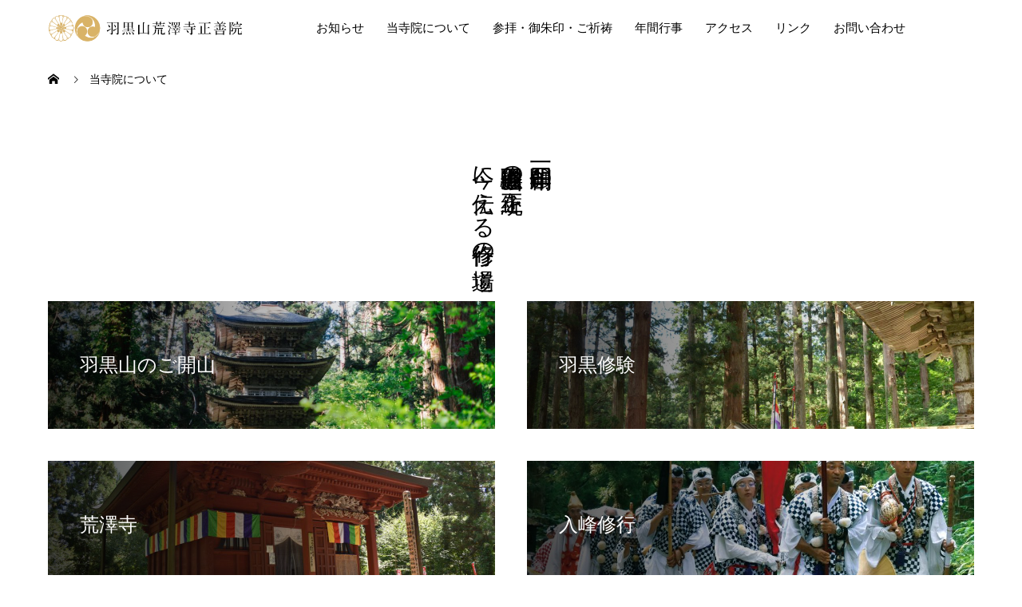

--- FILE ---
content_type: text/html; charset=UTF-8
request_url: https://hagurosan-shozenin.or.jp/introduction/
body_size: 10350
content:
<!DOCTYPE html>
<html dir="ltr" lang="ja"
	prefix="og: https://ogp.me/ns#"  prefix="og: http://ogp.me/ns#">
<head>
<meta charset="UTF-8">
<meta name="viewport" content="width=device-width, initial-scale=1">
<meta name="description" content="開創1400年 羽黒山修験道の正統を今に伝える修行の道場">
<title>当寺院について - 羽黒山 荒澤寺 正善院</title>

		<!-- All in One SEO 4.3.9 - aioseo.com -->
		<meta name="robots" content="noindex, max-snippet:-1, max-image-preview:large, max-video-preview:-1" />
		<meta name="google-site-verification" content="DWQB93LfUIqLoBn7h3beGeQzKr93RSaquEkk3pRMU6o" />
		<link rel="canonical" href="https://hagurosan-shozenin.or.jp/introduction/" />
		<meta name="generator" content="All in One SEO (AIOSEO) 4.3.9" />

		<!-- Global site tag (gtag.js) - Google Analytics -->
<script async src="https://www.googletagmanager.com/gtag/js?id=G-YF6QFWR12G"></script>
<script>
 window.dataLayer = window.dataLayer || [];
 function gtag(){dataLayer.push(arguments);}
 gtag('js', new Date());

 gtag('config', 'G-YF6QFWR12G');
gtag('config', 'UA-227257139-1');
</script>
		<meta property="og:locale" content="ja_JP" />
		<meta property="og:site_name" content="羽黒山 荒澤寺 正善院 - 開創1400年 羽黒山修験道の正統を今に伝える修行の道場" />
		<meta property="og:type" content="website" />
		<meta property="og:title" content="当寺院について - 羽黒山 荒澤寺 正善院" />
		<meta property="og:url" content="https://hagurosan-shozenin.or.jp/introduction/" />
		<meta property="og:image" content="https://hagurosan-shozenin.or.jp/wp-content/uploads/2022/04/220417-1090.jpg" />
		<meta property="og:image:secure_url" content="https://hagurosan-shozenin.or.jp/wp-content/uploads/2022/04/220417-1090.jpg" />
		<meta property="og:image:width" content="1200" />
		<meta property="og:image:height" content="800" />
		<meta name="twitter:card" content="summary" />
		<meta name="twitter:title" content="当寺院について - 羽黒山 荒澤寺 正善院" />
		<meta name="twitter:image" content="https://hagurosan-shozenin.or.jp/wp-content/uploads/2022/04/220417-1090.jpg" />
		<script type="application/ld+json" class="aioseo-schema">
			{"@context":"https:\/\/schema.org","@graph":[{"@type":"BreadcrumbList","@id":"https:\/\/hagurosan-shozenin.or.jp\/introduction\/#breadcrumblist","itemListElement":[{"@type":"ListItem","@id":"https:\/\/hagurosan-shozenin.or.jp\/#listItem","position":1,"item":{"@type":"WebPage","@id":"https:\/\/hagurosan-shozenin.or.jp\/","name":"\u30db\u30fc\u30e0","description":"\u80fd\u9664\u8056\u8005\u3092\u958b\u5c71\u3068\u4ef0\u304e\u3001\u7fbd\u9ed2\u5c71\u3092\u62e0\u70b9\u306b\u51fa\u7fbd\u4e09\u5c71\u3092\u9053\u5834\u3068\u3057\u3066\u4fee\u884c\u3059\u308b\u7fbd\u9ed2\u4fee\u9a13\u306e\u672c\u5c71\u5bfa\u9662\u3067\u3059\u3002","url":"https:\/\/hagurosan-shozenin.or.jp\/"},"nextItem":"https:\/\/hagurosan-shozenin.or.jp\/introduction\/#listItem"},{"@type":"ListItem","@id":"https:\/\/hagurosan-shozenin.or.jp\/introduction\/#listItem","position":2,"item":{"@type":"WebPage","@id":"https:\/\/hagurosan-shozenin.or.jp\/introduction\/","name":"\u5f53\u5bfa\u9662\u306b\u3064\u3044\u3066","url":"https:\/\/hagurosan-shozenin.or.jp\/introduction\/"},"previousItem":"https:\/\/hagurosan-shozenin.or.jp\/#listItem"}]},{"@type":"CollectionPage","@id":"https:\/\/hagurosan-shozenin.or.jp\/introduction\/#collectionpage","url":"https:\/\/hagurosan-shozenin.or.jp\/introduction\/","name":"\u5f53\u5bfa\u9662\u306b\u3064\u3044\u3066 - \u7fbd\u9ed2\u5c71 \u8352\u6fa4\u5bfa \u6b63\u5584\u9662","inLanguage":"ja","isPartOf":{"@id":"https:\/\/hagurosan-shozenin.or.jp\/#website"},"breadcrumb":{"@id":"https:\/\/hagurosan-shozenin.or.jp\/introduction\/#breadcrumblist"}},{"@type":"Organization","@id":"https:\/\/hagurosan-shozenin.or.jp\/#organization","name":"\u7fbd\u9ed2\u5c71 \u8352\u6fa4\u5bfa \u6b63\u5584\u9662","url":"https:\/\/hagurosan-shozenin.or.jp\/","logo":{"@type":"ImageObject","url":"https:\/\/hagurosan-shozenin.or.jp\/wp-content\/uploads\/2022\/04\/logo-03.png","@id":"https:\/\/hagurosan-shozenin.or.jp\/#organizationLogo","width":255,"height":126},"image":{"@id":"https:\/\/hagurosan-shozenin.or.jp\/#organizationLogo"}},{"@type":"WebSite","@id":"https:\/\/hagurosan-shozenin.or.jp\/#website","url":"https:\/\/hagurosan-shozenin.or.jp\/","name":"\u7fbd\u9ed2\u5c71 \u8352\u6fa4\u5bfa \u6b63\u5584\u9662","description":"\u958b\u52751400\u5e74 \u7fbd\u9ed2\u5c71\u4fee\u9a13\u9053\u306e\u6b63\u7d71\u3092\u4eca\u306b\u4f1d\u3048\u308b\u4fee\u884c\u306e\u9053\u5834","inLanguage":"ja","publisher":{"@id":"https:\/\/hagurosan-shozenin.or.jp\/#organization"}}]}
		</script>
		<!-- All in One SEO -->

  <meta property="og:type" content="website">
  <meta property="og:url" content="https://hagurosan-shozenin.or.jp/introduction/">
  <meta property="og:title" content="当寺院について - 羽黒山 荒澤寺 正善院">
  <meta property="og:description" content="開創1400年 羽黒山修験道の正統を今に伝える修行の道場">
  <meta property="og:site_name" content="羽黒山 荒澤寺 正善院">
  <meta property="og:image" content="https://hagurosan-shozenin.or.jp/wp-content/uploads/2022/04/220417-1090-1.jpg">
  <meta property="og:image:secure_url" content="https://hagurosan-shozenin.or.jp/wp-content/uploads/2022/04/220417-1090-1.jpg">
  <meta property="og:image:width" content="1200">
  <meta property="og:image:height" content="800">
    <meta property="fb:app_id" content="2610507772415967">
    <meta name="twitter:card" content="summary">
  <meta name="twitter:site" content="@">
  <meta name="twitter:creator" content="">
  <meta name="twitter:title" content="当寺院について - 羽黒山 荒澤寺 正善院">
  <meta property="twitter:description" content="開創1400年 羽黒山修験道の正統を今に伝える修行の道場">
  <link rel="alternate" type="application/rss+xml" title="羽黒山 荒澤寺 正善院 &raquo; フィード" href="https://hagurosan-shozenin.or.jp/feed/" />
<link rel="alternate" type="application/rss+xml" title="羽黒山 荒澤寺 正善院 &raquo; コメントフィード" href="https://hagurosan-shozenin.or.jp/comments/feed/" />
<link rel="alternate" type="application/rss+xml" title="羽黒山 荒澤寺 正善院 &raquo; 当寺院について フィード" href="https://hagurosan-shozenin.or.jp/introduction/feed/" />
<script type="text/javascript">
window._wpemojiSettings = {"baseUrl":"https:\/\/s.w.org\/images\/core\/emoji\/14.0.0\/72x72\/","ext":".png","svgUrl":"https:\/\/s.w.org\/images\/core\/emoji\/14.0.0\/svg\/","svgExt":".svg","source":{"concatemoji":"https:\/\/hagurosan-shozenin.or.jp\/wp-includes\/js\/wp-emoji-release.min.js?ver=6.1.9"}};
/*! This file is auto-generated */
!function(e,a,t){var n,r,o,i=a.createElement("canvas"),p=i.getContext&&i.getContext("2d");function s(e,t){var a=String.fromCharCode,e=(p.clearRect(0,0,i.width,i.height),p.fillText(a.apply(this,e),0,0),i.toDataURL());return p.clearRect(0,0,i.width,i.height),p.fillText(a.apply(this,t),0,0),e===i.toDataURL()}function c(e){var t=a.createElement("script");t.src=e,t.defer=t.type="text/javascript",a.getElementsByTagName("head")[0].appendChild(t)}for(o=Array("flag","emoji"),t.supports={everything:!0,everythingExceptFlag:!0},r=0;r<o.length;r++)t.supports[o[r]]=function(e){if(p&&p.fillText)switch(p.textBaseline="top",p.font="600 32px Arial",e){case"flag":return s([127987,65039,8205,9895,65039],[127987,65039,8203,9895,65039])?!1:!s([55356,56826,55356,56819],[55356,56826,8203,55356,56819])&&!s([55356,57332,56128,56423,56128,56418,56128,56421,56128,56430,56128,56423,56128,56447],[55356,57332,8203,56128,56423,8203,56128,56418,8203,56128,56421,8203,56128,56430,8203,56128,56423,8203,56128,56447]);case"emoji":return!s([129777,127995,8205,129778,127999],[129777,127995,8203,129778,127999])}return!1}(o[r]),t.supports.everything=t.supports.everything&&t.supports[o[r]],"flag"!==o[r]&&(t.supports.everythingExceptFlag=t.supports.everythingExceptFlag&&t.supports[o[r]]);t.supports.everythingExceptFlag=t.supports.everythingExceptFlag&&!t.supports.flag,t.DOMReady=!1,t.readyCallback=function(){t.DOMReady=!0},t.supports.everything||(n=function(){t.readyCallback()},a.addEventListener?(a.addEventListener("DOMContentLoaded",n,!1),e.addEventListener("load",n,!1)):(e.attachEvent("onload",n),a.attachEvent("onreadystatechange",function(){"complete"===a.readyState&&t.readyCallback()})),(e=t.source||{}).concatemoji?c(e.concatemoji):e.wpemoji&&e.twemoji&&(c(e.twemoji),c(e.wpemoji)))}(window,document,window._wpemojiSettings);
</script>
<style type="text/css">
img.wp-smiley,
img.emoji {
	display: inline !important;
	border: none !important;
	box-shadow: none !important;
	height: 1em !important;
	width: 1em !important;
	margin: 0 0.07em !important;
	vertical-align: -0.1em !important;
	background: none !important;
	padding: 0 !important;
}
</style>
	<link rel='stylesheet' id='wp-block-library-css' href='https://hagurosan-shozenin.or.jp/wp-includes/css/dist/block-library/style.min.css?ver=6.1.9' type='text/css' media='all' />
<link rel='stylesheet' id='classic-theme-styles-css' href='https://hagurosan-shozenin.or.jp/wp-includes/css/classic-themes.min.css?ver=1' type='text/css' media='all' />
<style id='global-styles-inline-css' type='text/css'>
body{--wp--preset--color--black: #000000;--wp--preset--color--cyan-bluish-gray: #abb8c3;--wp--preset--color--white: #ffffff;--wp--preset--color--pale-pink: #f78da7;--wp--preset--color--vivid-red: #cf2e2e;--wp--preset--color--luminous-vivid-orange: #ff6900;--wp--preset--color--luminous-vivid-amber: #fcb900;--wp--preset--color--light-green-cyan: #7bdcb5;--wp--preset--color--vivid-green-cyan: #00d084;--wp--preset--color--pale-cyan-blue: #8ed1fc;--wp--preset--color--vivid-cyan-blue: #0693e3;--wp--preset--color--vivid-purple: #9b51e0;--wp--preset--gradient--vivid-cyan-blue-to-vivid-purple: linear-gradient(135deg,rgba(6,147,227,1) 0%,rgb(155,81,224) 100%);--wp--preset--gradient--light-green-cyan-to-vivid-green-cyan: linear-gradient(135deg,rgb(122,220,180) 0%,rgb(0,208,130) 100%);--wp--preset--gradient--luminous-vivid-amber-to-luminous-vivid-orange: linear-gradient(135deg,rgba(252,185,0,1) 0%,rgba(255,105,0,1) 100%);--wp--preset--gradient--luminous-vivid-orange-to-vivid-red: linear-gradient(135deg,rgba(255,105,0,1) 0%,rgb(207,46,46) 100%);--wp--preset--gradient--very-light-gray-to-cyan-bluish-gray: linear-gradient(135deg,rgb(238,238,238) 0%,rgb(169,184,195) 100%);--wp--preset--gradient--cool-to-warm-spectrum: linear-gradient(135deg,rgb(74,234,220) 0%,rgb(151,120,209) 20%,rgb(207,42,186) 40%,rgb(238,44,130) 60%,rgb(251,105,98) 80%,rgb(254,248,76) 100%);--wp--preset--gradient--blush-light-purple: linear-gradient(135deg,rgb(255,206,236) 0%,rgb(152,150,240) 100%);--wp--preset--gradient--blush-bordeaux: linear-gradient(135deg,rgb(254,205,165) 0%,rgb(254,45,45) 50%,rgb(107,0,62) 100%);--wp--preset--gradient--luminous-dusk: linear-gradient(135deg,rgb(255,203,112) 0%,rgb(199,81,192) 50%,rgb(65,88,208) 100%);--wp--preset--gradient--pale-ocean: linear-gradient(135deg,rgb(255,245,203) 0%,rgb(182,227,212) 50%,rgb(51,167,181) 100%);--wp--preset--gradient--electric-grass: linear-gradient(135deg,rgb(202,248,128) 0%,rgb(113,206,126) 100%);--wp--preset--gradient--midnight: linear-gradient(135deg,rgb(2,3,129) 0%,rgb(40,116,252) 100%);--wp--preset--duotone--dark-grayscale: url('#wp-duotone-dark-grayscale');--wp--preset--duotone--grayscale: url('#wp-duotone-grayscale');--wp--preset--duotone--purple-yellow: url('#wp-duotone-purple-yellow');--wp--preset--duotone--blue-red: url('#wp-duotone-blue-red');--wp--preset--duotone--midnight: url('#wp-duotone-midnight');--wp--preset--duotone--magenta-yellow: url('#wp-duotone-magenta-yellow');--wp--preset--duotone--purple-green: url('#wp-duotone-purple-green');--wp--preset--duotone--blue-orange: url('#wp-duotone-blue-orange');--wp--preset--font-size--small: 13px;--wp--preset--font-size--medium: 20px;--wp--preset--font-size--large: 36px;--wp--preset--font-size--x-large: 42px;--wp--preset--spacing--20: 0.44rem;--wp--preset--spacing--30: 0.67rem;--wp--preset--spacing--40: 1rem;--wp--preset--spacing--50: 1.5rem;--wp--preset--spacing--60: 2.25rem;--wp--preset--spacing--70: 3.38rem;--wp--preset--spacing--80: 5.06rem;}:where(.is-layout-flex){gap: 0.5em;}body .is-layout-flow > .alignleft{float: left;margin-inline-start: 0;margin-inline-end: 2em;}body .is-layout-flow > .alignright{float: right;margin-inline-start: 2em;margin-inline-end: 0;}body .is-layout-flow > .aligncenter{margin-left: auto !important;margin-right: auto !important;}body .is-layout-constrained > .alignleft{float: left;margin-inline-start: 0;margin-inline-end: 2em;}body .is-layout-constrained > .alignright{float: right;margin-inline-start: 2em;margin-inline-end: 0;}body .is-layout-constrained > .aligncenter{margin-left: auto !important;margin-right: auto !important;}body .is-layout-constrained > :where(:not(.alignleft):not(.alignright):not(.alignfull)){max-width: var(--wp--style--global--content-size);margin-left: auto !important;margin-right: auto !important;}body .is-layout-constrained > .alignwide{max-width: var(--wp--style--global--wide-size);}body .is-layout-flex{display: flex;}body .is-layout-flex{flex-wrap: wrap;align-items: center;}body .is-layout-flex > *{margin: 0;}:where(.wp-block-columns.is-layout-flex){gap: 2em;}.has-black-color{color: var(--wp--preset--color--black) !important;}.has-cyan-bluish-gray-color{color: var(--wp--preset--color--cyan-bluish-gray) !important;}.has-white-color{color: var(--wp--preset--color--white) !important;}.has-pale-pink-color{color: var(--wp--preset--color--pale-pink) !important;}.has-vivid-red-color{color: var(--wp--preset--color--vivid-red) !important;}.has-luminous-vivid-orange-color{color: var(--wp--preset--color--luminous-vivid-orange) !important;}.has-luminous-vivid-amber-color{color: var(--wp--preset--color--luminous-vivid-amber) !important;}.has-light-green-cyan-color{color: var(--wp--preset--color--light-green-cyan) !important;}.has-vivid-green-cyan-color{color: var(--wp--preset--color--vivid-green-cyan) !important;}.has-pale-cyan-blue-color{color: var(--wp--preset--color--pale-cyan-blue) !important;}.has-vivid-cyan-blue-color{color: var(--wp--preset--color--vivid-cyan-blue) !important;}.has-vivid-purple-color{color: var(--wp--preset--color--vivid-purple) !important;}.has-black-background-color{background-color: var(--wp--preset--color--black) !important;}.has-cyan-bluish-gray-background-color{background-color: var(--wp--preset--color--cyan-bluish-gray) !important;}.has-white-background-color{background-color: var(--wp--preset--color--white) !important;}.has-pale-pink-background-color{background-color: var(--wp--preset--color--pale-pink) !important;}.has-vivid-red-background-color{background-color: var(--wp--preset--color--vivid-red) !important;}.has-luminous-vivid-orange-background-color{background-color: var(--wp--preset--color--luminous-vivid-orange) !important;}.has-luminous-vivid-amber-background-color{background-color: var(--wp--preset--color--luminous-vivid-amber) !important;}.has-light-green-cyan-background-color{background-color: var(--wp--preset--color--light-green-cyan) !important;}.has-vivid-green-cyan-background-color{background-color: var(--wp--preset--color--vivid-green-cyan) !important;}.has-pale-cyan-blue-background-color{background-color: var(--wp--preset--color--pale-cyan-blue) !important;}.has-vivid-cyan-blue-background-color{background-color: var(--wp--preset--color--vivid-cyan-blue) !important;}.has-vivid-purple-background-color{background-color: var(--wp--preset--color--vivid-purple) !important;}.has-black-border-color{border-color: var(--wp--preset--color--black) !important;}.has-cyan-bluish-gray-border-color{border-color: var(--wp--preset--color--cyan-bluish-gray) !important;}.has-white-border-color{border-color: var(--wp--preset--color--white) !important;}.has-pale-pink-border-color{border-color: var(--wp--preset--color--pale-pink) !important;}.has-vivid-red-border-color{border-color: var(--wp--preset--color--vivid-red) !important;}.has-luminous-vivid-orange-border-color{border-color: var(--wp--preset--color--luminous-vivid-orange) !important;}.has-luminous-vivid-amber-border-color{border-color: var(--wp--preset--color--luminous-vivid-amber) !important;}.has-light-green-cyan-border-color{border-color: var(--wp--preset--color--light-green-cyan) !important;}.has-vivid-green-cyan-border-color{border-color: var(--wp--preset--color--vivid-green-cyan) !important;}.has-pale-cyan-blue-border-color{border-color: var(--wp--preset--color--pale-cyan-blue) !important;}.has-vivid-cyan-blue-border-color{border-color: var(--wp--preset--color--vivid-cyan-blue) !important;}.has-vivid-purple-border-color{border-color: var(--wp--preset--color--vivid-purple) !important;}.has-vivid-cyan-blue-to-vivid-purple-gradient-background{background: var(--wp--preset--gradient--vivid-cyan-blue-to-vivid-purple) !important;}.has-light-green-cyan-to-vivid-green-cyan-gradient-background{background: var(--wp--preset--gradient--light-green-cyan-to-vivid-green-cyan) !important;}.has-luminous-vivid-amber-to-luminous-vivid-orange-gradient-background{background: var(--wp--preset--gradient--luminous-vivid-amber-to-luminous-vivid-orange) !important;}.has-luminous-vivid-orange-to-vivid-red-gradient-background{background: var(--wp--preset--gradient--luminous-vivid-orange-to-vivid-red) !important;}.has-very-light-gray-to-cyan-bluish-gray-gradient-background{background: var(--wp--preset--gradient--very-light-gray-to-cyan-bluish-gray) !important;}.has-cool-to-warm-spectrum-gradient-background{background: var(--wp--preset--gradient--cool-to-warm-spectrum) !important;}.has-blush-light-purple-gradient-background{background: var(--wp--preset--gradient--blush-light-purple) !important;}.has-blush-bordeaux-gradient-background{background: var(--wp--preset--gradient--blush-bordeaux) !important;}.has-luminous-dusk-gradient-background{background: var(--wp--preset--gradient--luminous-dusk) !important;}.has-pale-ocean-gradient-background{background: var(--wp--preset--gradient--pale-ocean) !important;}.has-electric-grass-gradient-background{background: var(--wp--preset--gradient--electric-grass) !important;}.has-midnight-gradient-background{background: var(--wp--preset--gradient--midnight) !important;}.has-small-font-size{font-size: var(--wp--preset--font-size--small) !important;}.has-medium-font-size{font-size: var(--wp--preset--font-size--medium) !important;}.has-large-font-size{font-size: var(--wp--preset--font-size--large) !important;}.has-x-large-font-size{font-size: var(--wp--preset--font-size--x-large) !important;}
.wp-block-navigation a:where(:not(.wp-element-button)){color: inherit;}
:where(.wp-block-columns.is-layout-flex){gap: 2em;}
.wp-block-pullquote{font-size: 1.5em;line-height: 1.6;}
</style>
<link rel='stylesheet' id='contact-form-7-css' href='https://hagurosan-shozenin.or.jp/wp-content/plugins/contact-form-7/includes/css/styles.css?ver=5.7.7' type='text/css' media='all' />
<link rel='stylesheet' id='cf7msm_styles-css' href='https://hagurosan-shozenin.or.jp/wp-content/plugins/contact-form-7-multi-step-module/resources/cf7msm.css?ver=4.2.1' type='text/css' media='all' />
<link rel='stylesheet' id='mikado-style-css' href='https://hagurosan-shozenin.or.jp/wp-content/themes/mikado_tcd071/style.css?ver=1.6.4' type='text/css' media='all' />
<link rel='stylesheet' id='mikado-slick-css' href='https://hagurosan-shozenin.or.jp/wp-content/themes/mikado_tcd071/assets/css/slick.min.css?ver=1.6.4' type='text/css' media='all' />
<link rel='stylesheet' id='mikado-slick-theme-css' href='https://hagurosan-shozenin.or.jp/wp-content/themes/mikado_tcd071/assets/css/slick-theme.min.css?ver=1.6.4' type='text/css' media='all' />
<script type='text/javascript' src='https://hagurosan-shozenin.or.jp/wp-includes/js/jquery/jquery.min.js?ver=3.6.1' id='jquery-core-js'></script>
<script type='text/javascript' src='https://hagurosan-shozenin.or.jp/wp-includes/js/jquery/jquery-migrate.min.js?ver=3.3.2' id='jquery-migrate-js'></script>
<link rel="https://api.w.org/" href="https://hagurosan-shozenin.or.jp/wp-json/" /><link rel="shortcut icon" href="https://hagurosan-shozenin.or.jp/wp-content/uploads/2022/04/fab-e1668136377681.png">
<style>
p-breadcrumb,.p-pagetop,.c-pw__btn:hover,.p-btn:hover,.element-type2,.p-shinzen-slider .slick-dots li button:hover,.p-shinzen-slider .slick-dots li.slick-active button{background: #d4b572}.p-pager__item a:hover, .p-pager__item .current,.p-event-category > li.is-active > a,.p-event-category > li > a:hover,.p-schedule__anchors li a:hover,.p-headline__link:hover,.p-article01__cat a:hover,.p-entry__category a:hover{color: #d4b572}.p-entry__category,.p-faq__list.type2 .p-faq__q,.p-widget__title--type2 span{border-color: #d4b572}.c-pw__btn,.p-pagetop:focus,.p-pagetop:hover,.p-readmore__btn:hover,.p-header-slider .slick-dots li.slick-active button, .p-header-slider .slick-dots li:hover button{background: #d4b572}.p-article01 a:hover .p-article01__title,.p-article03__title a:hover,.p-article05 a:hover .p-article05__title,.p-faq__list dt:hover,.p-footer-nav--type2 a:hover,.p-nav01__item a:hover, .p-nav01__item--prev:hover::before, .p-nav01__item--next:hover::after,.p-news-list a:hover .p-news-list__title{color: #d4b572}.p-page-links > span,.p-page-links a:hover{background: #d4b572}.p-entry__body a,.custom-html-widget a{color: #d4b572}body{font-family: "Times New Roman", "游明朝", "Yu Mincho", "游明朝体", "YuMincho", "ヒラギノ明朝 Pro W3", "Hiragino Mincho Pro", "HiraMinProN-W3", "HGS明朝E", "ＭＳ Ｐ明朝", "MS PMincho", serif;}.c-logo,.p-about-info__col-title,.p-archive-header__title,.p-article01__title,.p-article02__title,.p-article03__title,.p-article05__excerpt,.p-article05__subtitle,.p-author__title,.p-block01__title,.p-block02__title,.p-entry__title,.p-event-category,.p-footer-link__title,.p-header-content__title,.p-history-info__col-block,.p-index-contents__title,.p-index-content01__month,.p-index-content04__title,.p-megamenu01__list-item__title,.p-megamenu02__cat-list-item > a,.p-schedule__anchors,.p-schedule__month,.p-page-header__title,.p-page-header__desc,.p-pager,.p-sanpai-table > tbody > tr > th,.p-sanpai-table.table02 > tbody > tr > th,.p-shinzen-table > tbody > tr > th{font-family: "Times New Roman", "游明朝", "Yu Mincho", "游明朝体", "YuMincho", "ヒラギノ明朝 Pro W3", "Hiragino Mincho Pro", "HiraMinProN-W3", "HGS明朝E", "ＭＳ Ｐ明朝", "MS PMincho", serif;}.p-front-global-nav,.p-global-nav,.p-footer-nav{font-family: "Times New Roman", "游明朝", "Yu Mincho", "游明朝体", "YuMincho", "ヒラギノ明朝 Pro W3", "Hiragino Mincho Pro", "HiraMinProN-W3", "HGS明朝E", "ＭＳ Ｐ明朝", "MS PMincho", serif;}.p-hover-effect--type1:hover img{-webkit-transform: scale(1.1);transform: scale(1.1)}.l-header__logo a{color: #000000;font-size: 24px}.l-header{background: #ffffff}.l-header--fixed.is-active{background: #ffffff}.p-front-global-nav > ul > li > a{color: #ffffff}.p-global-nav > ul > li > a,.p-menu-btn,.p-header-lang__button{color: #000000}.p-global-nav > ul > li > a:hover,.p-front-global-nav.p-front-global-nav--type2 a:hover{color: #d4b572}.p-global-nav .sub-menu a{background: #ffffff;color: #000000}.p-global-nav .sub-menu a:hover{background: #d4b572;color: #ffffff}.p-global-nav .menu-item-has-children > a > .p-global-nav__toggle::before{border-color: #000000}.p-megamenu01{background-color: #222222}.p-megamenu02__cat-list-item > a{background-color: #222222}.p-megamenu02__blog-list,.p-megamenu02__cat-list-item.is-active > a, .p-megamenu02__cat-list-item > a:hover{background-color: #f4f2ef}.p-footer-link__title{color: #ffffff;font-size: 32px}.p-footer-link__btn .p-btn{color: #ffffff;background: #ffffff}.p-footer-link__btn a.p-btn:hover{color: #ffffff;background: #d4b572}.p-footer-link::before{background: rgba(0,0,0, 0.000000)}.p-info__logo a{color: #000000;font-size: 25px}.p-footer-nav, .p-info{background: #f5f5f5;color: #000000}.p-copyright{background: #f5f5f5;color: #000000}.p-page-header::before{background: rgba(0, 0, 0, 0.3)}.p-page-header__title{color: #ffffff;font-size: 34px}.p-archive-header__title{color: #000000;font-size: 28px}.p-archive-header__desc{color: #000000;font-size: 16px}@media screen and (max-width: 767px) {.l-header__logo a{color: #000000;font-size: 20px}.p-footer-link__title{font-size: 24px}.p-info__logo a{color: #000000;font-size: 25px}.p-page-header__title{font-size: 24px}.p-archive-header__title{font-size: 20px}.p-archive-header__desc{font-size: 14px}}@media screen and (max-width: 1199px) {.l-header{background: #ffffff}.l-header--fixed.is-active{background: #ffffff}.p-header-lang a{background: #000000;color: #ffffff}.p-header-lang a:hover{background: #f5f5f5;color: #ffffff}.p-header-lang a.is-active-site{background: #f5f5f5;color: #ffffff}.p-global-nav > ul > li > a,.p-global-nav > ul > li > a:hover,.p-global-nav a,.p-global-nav a:hover{background: rgba(255,255,255, 1);color: #000000!important}.p-global-nav .sub-menu a,.p-global-nav .sub-menu a:hover{background: rgba(212,181,114, 1);color: #ffffff!important}.p-global-nav .menu-item-has-children > a > .p-global-nav__toggle::before{border-color: #000000}}@media screen and (min-width: 1200px) {.p-header-lang--type1 a,.p-header-lang--type2 > ul > li > a{color: #000000}.p-header-lang--type1 a:hover,.p-header-lang--type2 > ul > li > a:hover{color: #f5f5f5}.p-header-lang--type1 a.is-active-site,.p-header-lang--type2 > ul > li > a.is-active-site{color: #999999}.p-header-lang--type2 ul ul li a{background: #000000;color: #ffffff}.p-header-lang--type2 ul ul li a:hover{background: #f5f5f5;color: #ffffff}.p-header-lang--type2 ul ul li a.is-active-site{background: #f5f5f5;color: #ffffff}}#site_loader_overlay { background-color: #ffffff; }
.c-load--type3 i { background: #d4b572; }
/* お知らせサイドバー非表示 */
.single-news .l-secondary { display: none; } /* サイドバーを非表示 */
.single-news .l-primary { width: 100%; } /* メインカラムの表示幅を広げる */
/* ブログサイドバー非表示 */
.single-post .l-secondary { display: none; } 
.single-post .l-primary { width: 100%; } 
/* パンくずリスト　色変更*/
.p-breadcrumb { background-color: #FFFFFF; }
.p-breadcrumb__item, .p-breadcrumb__item a { color: #000000; }

/*記事内のボタン*/
.q_button {
    background-color: #d4b572;
}

/* 表の幅・レスポンシブ対応*/
.wp-block-table
 {
max-width: 900px;
margin: auto;
}

@media only screen and (max-width: 767px)
{
.row_table,
.row_table td,
.row_table th {
  border: 0.5px solid #cbced2;
  border-collapse: collapse;
}

.row_table th {
  background: #f5f5f5;
  padding: 4px 12px;
  display: block;
  width: 100%
  text-align: center;
}

.row_table td {
  background: #fff;
  padding: 4px 12px;
  display: block;
  width: 100%;
}}

/* 固定Pの幅を狭める 900pxに*/
.p-entry__body--page{
max-width: 900px;
margin: auto;}

/* お知らせ記事Pの幅を狭める 980pxに*/
.p-entry{
max-width: 980px;
margin: auto;}

/* 年間行事一覧Pの幅を狭める 900pxに*/
.p-schedule-archive {
    margin-top: -60px;
    max-width: 900px;
    margin: auto;
}

h1, h2, h3, h4, h5, h6 {
    margin-top: 0;
    font-weight: 100;
　letter-spacing: 2px;
}

/* スケジュール一覧のテキストサイズを小さく*/
.p-article05__excerpt {
font-size: 14px;}


/* ボタンを透明に*/
.p-footer-link__btn .p-btn {
background-color: rgba(255,255,255,0);
color: #ffffff;
border: 0.5px solid #fff;
}

/* 参拝 ボタンを透明に*/
#cb_7 .p-index-contents__button .p-btn{
background-color: rgba(255,255,255,0);
color: #ffffff;
border: 0.5px solid #fff;}

/* 年間行事一覧 ボタンを透明に*/
#cb_8 .p-index-contents__button .p-btn
{    background-color: rgba(255,255,255,0);
    color: #d4b572;
    border: 0.5px solid #d4b572;}

/* お知らせ一覧 ボタンを透明に*/
#cb_2 .p-index-contents__button .p-btn {
    background-color: rgba(255,255,255,0);
    color: #d4b572;
    border: 0.5px solid #d4b572;
}

/* 寺院についてのキャッチコピーの文字間隔*/
#cb_3 .p-index-contents__title {
letter-spacing: 3px;}

/* TOPページ　topicsの余白*/
#cb_1  {
　padding-top: 20px;
    padding-bottom: 20px;
 }

/* TOPページ　aboutの余白*/
#cb_3 {
    padding-bottom: 0px;
 }

/* スマホ　fotter 文字サイズ*/
@media screen and (max-width: 767px){
.p-footer-nav--type1 .p-footer-nav__inner li a {
    font-size: small;
}}

/* スマホ　横ずれ防止*/
@media screen and (max-width : 480px){
	html,
	body {
		overflow-x: hidden;
		overflow-y: scroll;
		-webkit-overflow-scrolling: touch;
	}
}

/*PC ヘッダーロゴ 横幅固定*/
.c-logo img {
    max-width: 250px;
}

.p-logoset img {
max-width: 100%;}

.p-topic img:hover {
	opacity: 0.5 ;
}

/*寺院について各見出し文字間隔*/
p-article02__content{
letter-spacing: 2px;
}

/*固定Pの見出しの文字ウエイト*/
.p-page-header__title {
    font-weight: 100;
}

/*区切り線の太さ、色*/
.wp-block-separator {
    border-top: 0.1px solid #D4B572;
    border-bottom: 0.1px solid #D4B572;
}



.p-cb__item {animation: fadeIn 0.3s ease 0.3s 1 normal;}
@keyframes fadeIn { /*animation-nameで設定した値を書く*/
        0% {opacity: 0} /*アニメーション開始時は不透明度0%*/
        100% {opacity: 1} /*アニメーション終了時は不透明度100%*/
    }

.freeareawide{
max-width: 800px;
margin: auto;}

#cb_4
{
padding-bottom: 0px;
}



.p-header-video {
    height: 700px !important;}

/*ローダーの文字の太さを細く*/
.c-load--type4 .site_loader_catch {
    font-size: 14px;
    font-weight: 100;
    line-height: 1.8;
    text-align: center;
}

/*天田先生文章スマホ版文字小さく*/
@media screen and (max-width: 767px){
.freeareawide{
    font-size: 14px;
}}

/*デバイスによる改行*/
@media screen and (min-width: 750px){   
  .pc { display:inline; }
  .sp { display:none; }
}
.pc { display:none; }
.sp { display:inline; }
</style>
		<style type="text/css" id="wp-custom-css">
			
/*contact reCAPTCHA非表示*/
.grecaptcha-badge { visibility: hidden; }

/*contact 必須*/
.wpcf7 p .required{
font-size:.7em;
padding: 5px;
background: #d4b572;
color: #fff;
border-radius: 1px;
}

/*contact ボタン*/
.wpcf7 .wpcf7-submit{
background-color: #d4b572;
}
.wpcf7 .wpcf7-submit:hover {
 background: #d4b572;
  opacity: 0.5;
}

/*お知らせ　画像サイズ固定*/
.p-article01__img img {
	aspect-ratio: 4/ 3;
	margin: -1px 0;
	width: 100%;
	height: auto;
}

@media screen and (max-width: 450px){
.p-article01__img img {
	margin: -1px 0;
	width: 100%;
	height: 120px;
}	
}

p{
	font-size: 17px;
}

.p-entry__body h2{
    font-size: 180%;
}

.p-entry__body h3{
    font-size: 150%;
}

		</style>
		</head>
<body class="archive post-type-archive post-type-archive-event">
<header id="js-header" class="l-header l-header--fixed">
  <div class="l-header__inner l-inner">
  <div class="l-header__logo c-logo">
    <a href="https://hagurosan-shozenin.or.jp/">
      <img src="https://hagurosan-shozenin.or.jp/wp-content/uploads/2022/11/220927_logo-02.png" alt="羽黒山 荒澤寺 正善院">
    </a>
  </div>
<nav id="js-global-nav" class="p-global-nav"><ul id="menu-%e3%82%b5%e3%83%b3%e3%83%97%e3%83%ab%e3%83%a1%e3%83%8b%e3%83%a5%e3%83%bc" class="menu"><li id="menu-item-37" class="menu-item menu-item-type-custom menu-item-object-custom menu-item-37"><a href="https://hagurosan-shozenin.or.jp/category/info/">お知らせ<span class="p-global-nav__toggle"></span></a></li>
<li id="menu-item-302" class="menu-item menu-item-type-custom menu-item-object-custom current-menu-item menu-item-has-children menu-item-302"><a href="https://hagurosan-shozenin.or.jp/introduction" aria-current="page">当寺院について<span class="p-global-nav__toggle"></span></a>
<ul class="sub-menu">
	<li id="menu-item-192" class="menu-item menu-item-type-custom menu-item-object-custom menu-item-192"><a href="https://hagurosan-shozenin.or.jp/introduction/kaizan">羽黒山のご開山<span class="p-global-nav__toggle"></span></a></li>
	<li id="menu-item-193" class="menu-item menu-item-type-custom menu-item-object-custom menu-item-193"><a href="https://hagurosan-shozenin.or.jp/introduction/haguroshugen">羽黒修験<span class="p-global-nav__toggle"></span></a></li>
	<li id="menu-item-194" class="menu-item menu-item-type-custom menu-item-object-custom menu-item-194"><a href="https://hagurosan-shozenin.or.jp/introduction/kotakuji">荒澤寺<span class="p-global-nav__toggle"></span></a></li>
	<li id="menu-item-196" class="menu-item menu-item-type-custom menu-item-object-custom menu-item-196"><a href="https://hagurosan-shozenin.or.jp/introduction/shugyou">入峰修行<span class="p-global-nav__toggle"></span></a></li>
	<li id="menu-item-195" class="menu-item menu-item-type-custom menu-item-object-custom menu-item-has-children menu-item-195"><a href="https://hagurosan-shozenin.or.jp/introduction/shozenin">正善院<span class="p-global-nav__toggle"></span></a>
	<ul class="sub-menu">
		<li id="menu-item-463" class="menu-item menu-item-type-custom menu-item-object-custom menu-item-463"><a href="https://hagurosan-shozenin.or.jp/introduction/koganedo/">黄金堂<span class="p-global-nav__toggle"></span></a></li>
		<li id="menu-item-474" class="menu-item menu-item-type-custom menu-item-object-custom menu-item-474"><a href="https://hagurosan-shozenin.or.jp/introduction/koganedo_butsuzo/">黄金堂の仏像<span class="p-global-nav__toggle"></span></a></li>
		<li id="menu-item-464" class="menu-item menu-item-type-custom menu-item-object-custom menu-item-464"><a href="https://hagurosan-shozenin.or.jp/introduction/otakedainichido/">於竹大日堂<span class="p-global-nav__toggle"></span></a></li>
	</ul>
</li>
	<li id="menu-item-928" class="menu-item menu-item-type-custom menu-item-object-custom menu-item-928"><a href="https://hagurosan-shozenin.or.jp/introduction/fuzishimayairogi/">藤島八色木薬師堂<span class="p-global-nav__toggle"></span></a></li>
</ul>
</li>
<li id="menu-item-709" class="menu-item menu-item-type-post_type menu-item-object-page menu-item-709"><a href="https://hagurosan-shozenin.or.jp/sanpai/">参拝・御朱印・ご祈祷<span class="p-global-nav__toggle"></span></a></li>
<li id="menu-item-45" class="menu-item menu-item-type-custom menu-item-object-custom menu-item-45"><a href="https://hagurosan-shozenin.or.jp/schedule">年間行事<span class="p-global-nav__toggle"></span></a></li>
<li id="menu-item-97" class="menu-item menu-item-type-custom menu-item-object-custom menu-item-97"><a href="https://hagurosan-shozenin.or.jp/access">アクセス<span class="p-global-nav__toggle"></span></a></li>
<li id="menu-item-98" class="menu-item menu-item-type-custom menu-item-object-custom menu-item-98"><a href="https://hagurosan-shozenin.or.jp/link">リンク<span class="p-global-nav__toggle"></span></a></li>
<li id="menu-item-99" class="menu-item menu-item-type-custom menu-item-object-custom menu-item-99"><a href="https://hagurosan-shozenin.or.jp/contact">お問い合わせ<span class="p-global-nav__toggle"></span></a></li>
</ul></nav>    <button id="js-menu-btn" class="p-menu-btn c-menu-btn"></button>
  </div>
</header>
<main class="l-main">
<div class="p-breadcrumb">
<ol class="p-breadcrumb__inner c-breadcrumb l-inner" itemscope itemtype="http://schema.org/BreadcrumbList">
<li class="p-breadcrumb__item c-breadcrumb__item c-breadcrumb__item--home" itemprop="itemListElement" itemscope itemtype="http://schema.org/ListItem">
<a href="https://hagurosan-shozenin.or.jp/" itemprop="item">
<span itemprop="name">HOME</span>
</a>
<meta itemprop="position" content="1">
</li>
<li class="p-breadcrumb__item c-breadcrumb__item" itemprop="itemListElement" itemscope itemtype="http://schema.org/ListItem"><span itemprop="name">当寺院について</span><meta itemprop="position" content="2"></li>
</ol>
</div>
<div class="l-contents l-inner">
  <div class="l-primary">
    <div class="p-archive-header">
            <h2 class="p-archive-header__title p-archive-header__title--vertical">開創一四〇〇年<br />
羽黒山修験道の正統を<br />
今に伝える修行の道場</h2>
    </div>
    <div class="p-event-list">
      <ul id="js-event-list" class="p-event-list__inner">
        <li class="p-event-list__item p-article02">
          <a href="https://hagurosan-shozenin.or.jp/introduction/kaizan/" class="p-hover-effect--type1" >
            <div class="p-article02__img p-hover-effect__bg">
<img width="1120" height="320" src="https://hagurosan-shozenin.or.jp/wp-content/uploads/2022/04/06_gojunoto_21051112-95-1120x320.jpg" class="attachment-size6 size-size6 wp-post-image" alt="" decoding="async" loading="lazy" />            </div>
            <div class="p-article02__content">
              <h3 class="p-article02__title">羽黒山のご開山</h3>
              <p class="p-article02__date"></p>
            </div>
          </a>
        </li>
        <li class="p-event-list__item p-article02">
          <a href="https://hagurosan-shozenin.or.jp/introduction/haguroshugen/" class="p-hover-effect--type1" >
            <div class="p-article02__img p-hover-effect__bg">
<img width="1120" height="320" src="https://hagurosan-shozenin.or.jp/wp-content/uploads/2022/04/shugen-scaled-e1650029527698-1120x320.jpg" class="attachment-size6 size-size6 wp-post-image" alt="" decoding="async" loading="lazy" />            </div>
            <div class="p-article02__content">
              <h3 class="p-article02__title">羽黒修験</h3>
              <p class="p-article02__date"></p>
            </div>
          </a>
        </li>
        <li class="p-event-list__item p-article02">
          <a href="https://hagurosan-shozenin.or.jp/introduction/kotakuji/" class="p-hover-effect--type1" >
            <div class="p-article02__img p-hover-effect__bg">
<img width="1120" height="320" src="https://hagurosan-shozenin.or.jp/wp-content/uploads/2022/04/kotakuji-1120x320.jpg" class="attachment-size6 size-size6 wp-post-image" alt="" decoding="async" loading="lazy" />            </div>
            <div class="p-article02__content">
              <h3 class="p-article02__title">荒澤寺</h3>
              <p class="p-article02__date"></p>
            </div>
          </a>
        </li>
        <li class="p-event-list__item p-article02">
          <a href="https://hagurosan-shozenin.or.jp/introduction/shugyou/" class="p-hover-effect--type1" >
            <div class="p-article02__img p-hover-effect__bg">
<img width="768" height="320" src="https://hagurosan-shozenin.or.jp/wp-content/uploads/2022/04/07_mineiri-768x320.jpeg" class="attachment-size6 size-size6 wp-post-image" alt="" decoding="async" loading="lazy" />            </div>
            <div class="p-article02__content">
              <h3 class="p-article02__title">入峰修行</h3>
              <p class="p-article02__date"></p>
            </div>
          </a>
        </li>
        <li class="p-event-list__item p-article02">
          <a href="https://hagurosan-shozenin.or.jp/introduction/shozenin/" class="p-hover-effect--type1" >
            <div class="p-article02__img p-hover-effect__bg">
<img width="1120" height="320" src="https://hagurosan-shozenin.or.jp/wp-content/uploads/2022/04/220417-1090-1120x320.jpg" class="attachment-size6 size-size6 wp-post-image" alt="" decoding="async" loading="lazy" />            </div>
            <div class="p-article02__content">
              <h3 class="p-article02__title">正善院</h3>
              <p class="p-article02__date"></p>
            </div>
          </a>
        </li>
        <li class="p-event-list__item p-article02">
          <a href="https://hagurosan-shozenin.or.jp/introduction/fuzishimayairogi/" class="p-hover-effect--type1" >
            <div class="p-article02__img p-hover-effect__bg">
<img width="1120" height="320" src="https://hagurosan-shozenin.or.jp/wp-content/uploads/2022/04/220417-1080-1120x320.jpg" class="attachment-size6 size-size6 wp-post-image" alt="" decoding="async" loading="lazy" />            </div>
            <div class="p-article02__content">
              <h3 class="p-article02__title">藤島八色木薬師堂</h3>
              <p class="p-article02__date"></p>
            </div>
          </a>
        </li>
        <li class="p-event-list__item p-article02">
          <a href="https://hagurosan-shozenin.or.jp/introduction/koganedo/" class="p-hover-effect--type1" >
            <div class="p-article02__img p-hover-effect__bg">
<img width="1120" height="320" src="https://hagurosan-shozenin.or.jp/wp-content/uploads/2022/04/220417-1099-1120x320.jpg" class="attachment-size6 size-size6 wp-post-image" alt="" decoding="async" loading="lazy" />            </div>
            <div class="p-article02__content">
              <h3 class="p-article02__title">黄金堂（国指定重要文化財・日本遺産）</h3>
              <p class="p-article02__date"></p>
            </div>
          </a>
        </li>
        <li class="p-event-list__item p-article02">
          <a href="https://hagurosan-shozenin.or.jp/introduction/koganedo_butsuzo/" class="p-hover-effect--type1" >
            <div class="p-article02__img p-hover-effect__bg">
<img width="1120" height="320" src="https://hagurosan-shozenin.or.jp/wp-content/uploads/2022/04/220417-1106-1120x320.jpg" class="attachment-size6 size-size6 wp-post-image" alt="" decoding="async" loading="lazy" />            </div>
            <div class="p-article02__content">
              <h3 class="p-article02__title">黄金堂の仏像</h3>
              <p class="p-article02__date"></p>
            </div>
          </a>
        </li>
        <li class="p-event-list__item p-article02">
          <a href="https://hagurosan-shozenin.or.jp/introduction/otakedainichido/" class="p-hover-effect--type1" >
            <div class="p-article02__img p-hover-effect__bg">
<img width="1120" height="320" src="https://hagurosan-shozenin.or.jp/wp-content/uploads/2022/04/220417-1098-1120x320.jpg" class="attachment-size6 size-size6 wp-post-image" alt="" decoding="async" loading="lazy" />            </div>
            <div class="p-article02__content">
              <h3 class="p-article02__title">於竹大日堂</h3>
              <p class="p-article02__date"></p>
            </div>
          </a>
        </li>
      </ul>
    </div><!-- / .p-event-list -->
  </div><!-- /l-primary -->
</div><!--/l-contents l-inner-->
</main>
<footer class="l-footer">

  
    <section id="js-footer-link" class="p-footer-link p-footer-link--video">
                      <video class="p-footer-link__video-player" src="https://hagurosan-shozenin.or.jp/wp-content/uploads/2022/04/Syozenin_acsess_10s_-web_0423.mp4" autoplay loop muted></video>
                          <div class="p-footer-link__inner">
        <div class="p-footer-link__contents--vertical l-inner">
          <h2 class="p-footer-link__title">アクセス</h2>
          <p class="p-footer-link__btn">
            <a class="p-btn p-btn__vertical" href="https://hagurosan-shozenin.or.jp/access">詳細はこちら</a>
          </p>
        </div>
      </div>
          </section>

  
  <div class="p-info">
    <div class="p-info__inner l-inner">
      <nav class="p-footer-nav p-footer-nav--type1"><ul id="menu-%e3%82%b5%e3%83%b3%e3%83%97%e3%83%ab%e3%83%a1%e3%83%8b%e3%83%a5%e3%83%bc-1" class="p-footer-nav__inner"><li class="menu-item menu-item-type-custom menu-item-object-custom menu-item-37"><a href="https://hagurosan-shozenin.or.jp/category/info/">お知らせ</a></li>
<li class="menu-item menu-item-type-custom menu-item-object-custom current-menu-item menu-item-302"><a href="https://hagurosan-shozenin.or.jp/introduction" aria-current="page">当寺院について</a></li>
<li class="menu-item menu-item-type-post_type menu-item-object-page menu-item-709"><a href="https://hagurosan-shozenin.or.jp/sanpai/">参拝・御朱印・ご祈祷</a></li>
<li class="menu-item menu-item-type-custom menu-item-object-custom menu-item-45"><a href="https://hagurosan-shozenin.or.jp/schedule">年間行事</a></li>
<li class="menu-item menu-item-type-custom menu-item-object-custom menu-item-97"><a href="https://hagurosan-shozenin.or.jp/access">アクセス</a></li>
<li class="menu-item menu-item-type-custom menu-item-object-custom menu-item-98"><a href="https://hagurosan-shozenin.or.jp/link">リンク</a></li>
<li class="menu-item menu-item-type-custom menu-item-object-custom menu-item-99"><a href="https://hagurosan-shozenin.or.jp/contact">お問い合わせ</a></li>
</ul></nav>      <div class="p-info__logo c-logo">
  <a href="https://hagurosan-shozenin.or.jp/">羽黒山 荒澤寺 正善院</a>
</div>
      <p class="p-info__address">山形県鶴岡市羽黒町手向字手向232番地<br />
TEL.0235-62-2380</p>
      <ul class="p-social-nav">
                                                      </ul>
    </div>
  </div>
  <p class="p-copyright">
  <small>Copyright &copy; 羽黒山 荒澤寺 正善院 All Rights Reserved.</small>
  </p>
  <button id="js-pagetop" class="p-pagetop"></button>
</footer>
<script type='text/javascript' src='https://hagurosan-shozenin.or.jp/wp-content/plugins/contact-form-7/includes/swv/js/index.js?ver=5.7.7' id='swv-js'></script>
<script type='text/javascript' id='contact-form-7-js-extra'>
/* <![CDATA[ */
var wpcf7 = {"api":{"root":"https:\/\/hagurosan-shozenin.or.jp\/wp-json\/","namespace":"contact-form-7\/v1"}};
/* ]]> */
</script>
<script type='text/javascript' src='https://hagurosan-shozenin.or.jp/wp-content/plugins/contact-form-7/includes/js/index.js?ver=5.7.7' id='contact-form-7-js'></script>
<script type='text/javascript' id='cf7msm-js-extra'>
/* <![CDATA[ */
var cf7msm_posted_data = [];
/* ]]> */
</script>
<script type='text/javascript' src='https://hagurosan-shozenin.or.jp/wp-content/plugins/contact-form-7-multi-step-module/resources/cf7msm.min.js?ver=4.2.1' id='cf7msm-js'></script>
<script type='text/javascript' src='https://hagurosan-shozenin.or.jp/wp-content/themes/mikado_tcd071/assets/js/functions.min.js?ver=1.6.4' id='mikado-script-js'></script>
<script type='text/javascript' src='https://hagurosan-shozenin.or.jp/wp-content/themes/mikado_tcd071/assets/js/youtube.min.js?ver=1.6.4' id='mikado-youtube-js'></script>
<script type='text/javascript' src='https://hagurosan-shozenin.or.jp/wp-content/themes/mikado_tcd071/assets/js/slick.min.js?ver=1.6.4' id='mikado-slick-js'></script>
<script type='text/javascript' src='https://hagurosan-shozenin.or.jp/wp-content/themes/mikado_tcd071/assets/js/event.min.js?ver=1.6.4' id='mikado-event-script-js'></script>
<script type='text/javascript' src='https://www.google.com/recaptcha/api.js?render=6Ld9zq0fAAAAAOJGcGs-4UIghnkrV_DpPzQaioYW&#038;ver=3.0' id='google-recaptcha-js'></script>
<script type='text/javascript' src='https://hagurosan-shozenin.or.jp/wp-includes/js/dist/vendor/regenerator-runtime.min.js?ver=0.13.9' id='regenerator-runtime-js'></script>
<script type='text/javascript' src='https://hagurosan-shozenin.or.jp/wp-includes/js/dist/vendor/wp-polyfill.min.js?ver=3.15.0' id='wp-polyfill-js'></script>
<script type='text/javascript' id='wpcf7-recaptcha-js-extra'>
/* <![CDATA[ */
var wpcf7_recaptcha = {"sitekey":"6Ld9zq0fAAAAAOJGcGs-4UIghnkrV_DpPzQaioYW","actions":{"homepage":"homepage","contactform":"contactform"}};
/* ]]> */
</script>
<script type='text/javascript' src='https://hagurosan-shozenin.or.jp/wp-content/plugins/contact-form-7/modules/recaptcha/index.js?ver=5.7.7' id='wpcf7-recaptcha-js'></script>
<script>
(function($) {
	var initialized = false;
	var initialize = function() {
		if (initialized) return;
		initialized = true;

		$(document).trigger('js-initialized');
		$(window).trigger('resize').trigger('scroll');
	};

	setTimeout(function(){
		setTimeout(initialize, 800);
		$('#site_loader_animation:not(:hidden, :animated)').delay(600).fadeOut(400);
		$('#site_loader_overlay:not(:hidden, :animated)').delay(900).fadeOut(800);
	}, 3000);
})(jQuery);
</script>
</body>
</html>

--- FILE ---
content_type: text/html; charset=utf-8
request_url: https://www.google.com/recaptcha/api2/anchor?ar=1&k=6Ld9zq0fAAAAAOJGcGs-4UIghnkrV_DpPzQaioYW&co=aHR0cHM6Ly9oYWd1cm9zYW4tc2hvemVuaW4ub3IuanA6NDQz&hl=en&v=N67nZn4AqZkNcbeMu4prBgzg&size=invisible&anchor-ms=20000&execute-ms=30000&cb=8il9kkg2jf6g
body_size: 48698
content:
<!DOCTYPE HTML><html dir="ltr" lang="en"><head><meta http-equiv="Content-Type" content="text/html; charset=UTF-8">
<meta http-equiv="X-UA-Compatible" content="IE=edge">
<title>reCAPTCHA</title>
<style type="text/css">
/* cyrillic-ext */
@font-face {
  font-family: 'Roboto';
  font-style: normal;
  font-weight: 400;
  font-stretch: 100%;
  src: url(//fonts.gstatic.com/s/roboto/v48/KFO7CnqEu92Fr1ME7kSn66aGLdTylUAMa3GUBHMdazTgWw.woff2) format('woff2');
  unicode-range: U+0460-052F, U+1C80-1C8A, U+20B4, U+2DE0-2DFF, U+A640-A69F, U+FE2E-FE2F;
}
/* cyrillic */
@font-face {
  font-family: 'Roboto';
  font-style: normal;
  font-weight: 400;
  font-stretch: 100%;
  src: url(//fonts.gstatic.com/s/roboto/v48/KFO7CnqEu92Fr1ME7kSn66aGLdTylUAMa3iUBHMdazTgWw.woff2) format('woff2');
  unicode-range: U+0301, U+0400-045F, U+0490-0491, U+04B0-04B1, U+2116;
}
/* greek-ext */
@font-face {
  font-family: 'Roboto';
  font-style: normal;
  font-weight: 400;
  font-stretch: 100%;
  src: url(//fonts.gstatic.com/s/roboto/v48/KFO7CnqEu92Fr1ME7kSn66aGLdTylUAMa3CUBHMdazTgWw.woff2) format('woff2');
  unicode-range: U+1F00-1FFF;
}
/* greek */
@font-face {
  font-family: 'Roboto';
  font-style: normal;
  font-weight: 400;
  font-stretch: 100%;
  src: url(//fonts.gstatic.com/s/roboto/v48/KFO7CnqEu92Fr1ME7kSn66aGLdTylUAMa3-UBHMdazTgWw.woff2) format('woff2');
  unicode-range: U+0370-0377, U+037A-037F, U+0384-038A, U+038C, U+038E-03A1, U+03A3-03FF;
}
/* math */
@font-face {
  font-family: 'Roboto';
  font-style: normal;
  font-weight: 400;
  font-stretch: 100%;
  src: url(//fonts.gstatic.com/s/roboto/v48/KFO7CnqEu92Fr1ME7kSn66aGLdTylUAMawCUBHMdazTgWw.woff2) format('woff2');
  unicode-range: U+0302-0303, U+0305, U+0307-0308, U+0310, U+0312, U+0315, U+031A, U+0326-0327, U+032C, U+032F-0330, U+0332-0333, U+0338, U+033A, U+0346, U+034D, U+0391-03A1, U+03A3-03A9, U+03B1-03C9, U+03D1, U+03D5-03D6, U+03F0-03F1, U+03F4-03F5, U+2016-2017, U+2034-2038, U+203C, U+2040, U+2043, U+2047, U+2050, U+2057, U+205F, U+2070-2071, U+2074-208E, U+2090-209C, U+20D0-20DC, U+20E1, U+20E5-20EF, U+2100-2112, U+2114-2115, U+2117-2121, U+2123-214F, U+2190, U+2192, U+2194-21AE, U+21B0-21E5, U+21F1-21F2, U+21F4-2211, U+2213-2214, U+2216-22FF, U+2308-230B, U+2310, U+2319, U+231C-2321, U+2336-237A, U+237C, U+2395, U+239B-23B7, U+23D0, U+23DC-23E1, U+2474-2475, U+25AF, U+25B3, U+25B7, U+25BD, U+25C1, U+25CA, U+25CC, U+25FB, U+266D-266F, U+27C0-27FF, U+2900-2AFF, U+2B0E-2B11, U+2B30-2B4C, U+2BFE, U+3030, U+FF5B, U+FF5D, U+1D400-1D7FF, U+1EE00-1EEFF;
}
/* symbols */
@font-face {
  font-family: 'Roboto';
  font-style: normal;
  font-weight: 400;
  font-stretch: 100%;
  src: url(//fonts.gstatic.com/s/roboto/v48/KFO7CnqEu92Fr1ME7kSn66aGLdTylUAMaxKUBHMdazTgWw.woff2) format('woff2');
  unicode-range: U+0001-000C, U+000E-001F, U+007F-009F, U+20DD-20E0, U+20E2-20E4, U+2150-218F, U+2190, U+2192, U+2194-2199, U+21AF, U+21E6-21F0, U+21F3, U+2218-2219, U+2299, U+22C4-22C6, U+2300-243F, U+2440-244A, U+2460-24FF, U+25A0-27BF, U+2800-28FF, U+2921-2922, U+2981, U+29BF, U+29EB, U+2B00-2BFF, U+4DC0-4DFF, U+FFF9-FFFB, U+10140-1018E, U+10190-1019C, U+101A0, U+101D0-101FD, U+102E0-102FB, U+10E60-10E7E, U+1D2C0-1D2D3, U+1D2E0-1D37F, U+1F000-1F0FF, U+1F100-1F1AD, U+1F1E6-1F1FF, U+1F30D-1F30F, U+1F315, U+1F31C, U+1F31E, U+1F320-1F32C, U+1F336, U+1F378, U+1F37D, U+1F382, U+1F393-1F39F, U+1F3A7-1F3A8, U+1F3AC-1F3AF, U+1F3C2, U+1F3C4-1F3C6, U+1F3CA-1F3CE, U+1F3D4-1F3E0, U+1F3ED, U+1F3F1-1F3F3, U+1F3F5-1F3F7, U+1F408, U+1F415, U+1F41F, U+1F426, U+1F43F, U+1F441-1F442, U+1F444, U+1F446-1F449, U+1F44C-1F44E, U+1F453, U+1F46A, U+1F47D, U+1F4A3, U+1F4B0, U+1F4B3, U+1F4B9, U+1F4BB, U+1F4BF, U+1F4C8-1F4CB, U+1F4D6, U+1F4DA, U+1F4DF, U+1F4E3-1F4E6, U+1F4EA-1F4ED, U+1F4F7, U+1F4F9-1F4FB, U+1F4FD-1F4FE, U+1F503, U+1F507-1F50B, U+1F50D, U+1F512-1F513, U+1F53E-1F54A, U+1F54F-1F5FA, U+1F610, U+1F650-1F67F, U+1F687, U+1F68D, U+1F691, U+1F694, U+1F698, U+1F6AD, U+1F6B2, U+1F6B9-1F6BA, U+1F6BC, U+1F6C6-1F6CF, U+1F6D3-1F6D7, U+1F6E0-1F6EA, U+1F6F0-1F6F3, U+1F6F7-1F6FC, U+1F700-1F7FF, U+1F800-1F80B, U+1F810-1F847, U+1F850-1F859, U+1F860-1F887, U+1F890-1F8AD, U+1F8B0-1F8BB, U+1F8C0-1F8C1, U+1F900-1F90B, U+1F93B, U+1F946, U+1F984, U+1F996, U+1F9E9, U+1FA00-1FA6F, U+1FA70-1FA7C, U+1FA80-1FA89, U+1FA8F-1FAC6, U+1FACE-1FADC, U+1FADF-1FAE9, U+1FAF0-1FAF8, U+1FB00-1FBFF;
}
/* vietnamese */
@font-face {
  font-family: 'Roboto';
  font-style: normal;
  font-weight: 400;
  font-stretch: 100%;
  src: url(//fonts.gstatic.com/s/roboto/v48/KFO7CnqEu92Fr1ME7kSn66aGLdTylUAMa3OUBHMdazTgWw.woff2) format('woff2');
  unicode-range: U+0102-0103, U+0110-0111, U+0128-0129, U+0168-0169, U+01A0-01A1, U+01AF-01B0, U+0300-0301, U+0303-0304, U+0308-0309, U+0323, U+0329, U+1EA0-1EF9, U+20AB;
}
/* latin-ext */
@font-face {
  font-family: 'Roboto';
  font-style: normal;
  font-weight: 400;
  font-stretch: 100%;
  src: url(//fonts.gstatic.com/s/roboto/v48/KFO7CnqEu92Fr1ME7kSn66aGLdTylUAMa3KUBHMdazTgWw.woff2) format('woff2');
  unicode-range: U+0100-02BA, U+02BD-02C5, U+02C7-02CC, U+02CE-02D7, U+02DD-02FF, U+0304, U+0308, U+0329, U+1D00-1DBF, U+1E00-1E9F, U+1EF2-1EFF, U+2020, U+20A0-20AB, U+20AD-20C0, U+2113, U+2C60-2C7F, U+A720-A7FF;
}
/* latin */
@font-face {
  font-family: 'Roboto';
  font-style: normal;
  font-weight: 400;
  font-stretch: 100%;
  src: url(//fonts.gstatic.com/s/roboto/v48/KFO7CnqEu92Fr1ME7kSn66aGLdTylUAMa3yUBHMdazQ.woff2) format('woff2');
  unicode-range: U+0000-00FF, U+0131, U+0152-0153, U+02BB-02BC, U+02C6, U+02DA, U+02DC, U+0304, U+0308, U+0329, U+2000-206F, U+20AC, U+2122, U+2191, U+2193, U+2212, U+2215, U+FEFF, U+FFFD;
}
/* cyrillic-ext */
@font-face {
  font-family: 'Roboto';
  font-style: normal;
  font-weight: 500;
  font-stretch: 100%;
  src: url(//fonts.gstatic.com/s/roboto/v48/KFO7CnqEu92Fr1ME7kSn66aGLdTylUAMa3GUBHMdazTgWw.woff2) format('woff2');
  unicode-range: U+0460-052F, U+1C80-1C8A, U+20B4, U+2DE0-2DFF, U+A640-A69F, U+FE2E-FE2F;
}
/* cyrillic */
@font-face {
  font-family: 'Roboto';
  font-style: normal;
  font-weight: 500;
  font-stretch: 100%;
  src: url(//fonts.gstatic.com/s/roboto/v48/KFO7CnqEu92Fr1ME7kSn66aGLdTylUAMa3iUBHMdazTgWw.woff2) format('woff2');
  unicode-range: U+0301, U+0400-045F, U+0490-0491, U+04B0-04B1, U+2116;
}
/* greek-ext */
@font-face {
  font-family: 'Roboto';
  font-style: normal;
  font-weight: 500;
  font-stretch: 100%;
  src: url(//fonts.gstatic.com/s/roboto/v48/KFO7CnqEu92Fr1ME7kSn66aGLdTylUAMa3CUBHMdazTgWw.woff2) format('woff2');
  unicode-range: U+1F00-1FFF;
}
/* greek */
@font-face {
  font-family: 'Roboto';
  font-style: normal;
  font-weight: 500;
  font-stretch: 100%;
  src: url(//fonts.gstatic.com/s/roboto/v48/KFO7CnqEu92Fr1ME7kSn66aGLdTylUAMa3-UBHMdazTgWw.woff2) format('woff2');
  unicode-range: U+0370-0377, U+037A-037F, U+0384-038A, U+038C, U+038E-03A1, U+03A3-03FF;
}
/* math */
@font-face {
  font-family: 'Roboto';
  font-style: normal;
  font-weight: 500;
  font-stretch: 100%;
  src: url(//fonts.gstatic.com/s/roboto/v48/KFO7CnqEu92Fr1ME7kSn66aGLdTylUAMawCUBHMdazTgWw.woff2) format('woff2');
  unicode-range: U+0302-0303, U+0305, U+0307-0308, U+0310, U+0312, U+0315, U+031A, U+0326-0327, U+032C, U+032F-0330, U+0332-0333, U+0338, U+033A, U+0346, U+034D, U+0391-03A1, U+03A3-03A9, U+03B1-03C9, U+03D1, U+03D5-03D6, U+03F0-03F1, U+03F4-03F5, U+2016-2017, U+2034-2038, U+203C, U+2040, U+2043, U+2047, U+2050, U+2057, U+205F, U+2070-2071, U+2074-208E, U+2090-209C, U+20D0-20DC, U+20E1, U+20E5-20EF, U+2100-2112, U+2114-2115, U+2117-2121, U+2123-214F, U+2190, U+2192, U+2194-21AE, U+21B0-21E5, U+21F1-21F2, U+21F4-2211, U+2213-2214, U+2216-22FF, U+2308-230B, U+2310, U+2319, U+231C-2321, U+2336-237A, U+237C, U+2395, U+239B-23B7, U+23D0, U+23DC-23E1, U+2474-2475, U+25AF, U+25B3, U+25B7, U+25BD, U+25C1, U+25CA, U+25CC, U+25FB, U+266D-266F, U+27C0-27FF, U+2900-2AFF, U+2B0E-2B11, U+2B30-2B4C, U+2BFE, U+3030, U+FF5B, U+FF5D, U+1D400-1D7FF, U+1EE00-1EEFF;
}
/* symbols */
@font-face {
  font-family: 'Roboto';
  font-style: normal;
  font-weight: 500;
  font-stretch: 100%;
  src: url(//fonts.gstatic.com/s/roboto/v48/KFO7CnqEu92Fr1ME7kSn66aGLdTylUAMaxKUBHMdazTgWw.woff2) format('woff2');
  unicode-range: U+0001-000C, U+000E-001F, U+007F-009F, U+20DD-20E0, U+20E2-20E4, U+2150-218F, U+2190, U+2192, U+2194-2199, U+21AF, U+21E6-21F0, U+21F3, U+2218-2219, U+2299, U+22C4-22C6, U+2300-243F, U+2440-244A, U+2460-24FF, U+25A0-27BF, U+2800-28FF, U+2921-2922, U+2981, U+29BF, U+29EB, U+2B00-2BFF, U+4DC0-4DFF, U+FFF9-FFFB, U+10140-1018E, U+10190-1019C, U+101A0, U+101D0-101FD, U+102E0-102FB, U+10E60-10E7E, U+1D2C0-1D2D3, U+1D2E0-1D37F, U+1F000-1F0FF, U+1F100-1F1AD, U+1F1E6-1F1FF, U+1F30D-1F30F, U+1F315, U+1F31C, U+1F31E, U+1F320-1F32C, U+1F336, U+1F378, U+1F37D, U+1F382, U+1F393-1F39F, U+1F3A7-1F3A8, U+1F3AC-1F3AF, U+1F3C2, U+1F3C4-1F3C6, U+1F3CA-1F3CE, U+1F3D4-1F3E0, U+1F3ED, U+1F3F1-1F3F3, U+1F3F5-1F3F7, U+1F408, U+1F415, U+1F41F, U+1F426, U+1F43F, U+1F441-1F442, U+1F444, U+1F446-1F449, U+1F44C-1F44E, U+1F453, U+1F46A, U+1F47D, U+1F4A3, U+1F4B0, U+1F4B3, U+1F4B9, U+1F4BB, U+1F4BF, U+1F4C8-1F4CB, U+1F4D6, U+1F4DA, U+1F4DF, U+1F4E3-1F4E6, U+1F4EA-1F4ED, U+1F4F7, U+1F4F9-1F4FB, U+1F4FD-1F4FE, U+1F503, U+1F507-1F50B, U+1F50D, U+1F512-1F513, U+1F53E-1F54A, U+1F54F-1F5FA, U+1F610, U+1F650-1F67F, U+1F687, U+1F68D, U+1F691, U+1F694, U+1F698, U+1F6AD, U+1F6B2, U+1F6B9-1F6BA, U+1F6BC, U+1F6C6-1F6CF, U+1F6D3-1F6D7, U+1F6E0-1F6EA, U+1F6F0-1F6F3, U+1F6F7-1F6FC, U+1F700-1F7FF, U+1F800-1F80B, U+1F810-1F847, U+1F850-1F859, U+1F860-1F887, U+1F890-1F8AD, U+1F8B0-1F8BB, U+1F8C0-1F8C1, U+1F900-1F90B, U+1F93B, U+1F946, U+1F984, U+1F996, U+1F9E9, U+1FA00-1FA6F, U+1FA70-1FA7C, U+1FA80-1FA89, U+1FA8F-1FAC6, U+1FACE-1FADC, U+1FADF-1FAE9, U+1FAF0-1FAF8, U+1FB00-1FBFF;
}
/* vietnamese */
@font-face {
  font-family: 'Roboto';
  font-style: normal;
  font-weight: 500;
  font-stretch: 100%;
  src: url(//fonts.gstatic.com/s/roboto/v48/KFO7CnqEu92Fr1ME7kSn66aGLdTylUAMa3OUBHMdazTgWw.woff2) format('woff2');
  unicode-range: U+0102-0103, U+0110-0111, U+0128-0129, U+0168-0169, U+01A0-01A1, U+01AF-01B0, U+0300-0301, U+0303-0304, U+0308-0309, U+0323, U+0329, U+1EA0-1EF9, U+20AB;
}
/* latin-ext */
@font-face {
  font-family: 'Roboto';
  font-style: normal;
  font-weight: 500;
  font-stretch: 100%;
  src: url(//fonts.gstatic.com/s/roboto/v48/KFO7CnqEu92Fr1ME7kSn66aGLdTylUAMa3KUBHMdazTgWw.woff2) format('woff2');
  unicode-range: U+0100-02BA, U+02BD-02C5, U+02C7-02CC, U+02CE-02D7, U+02DD-02FF, U+0304, U+0308, U+0329, U+1D00-1DBF, U+1E00-1E9F, U+1EF2-1EFF, U+2020, U+20A0-20AB, U+20AD-20C0, U+2113, U+2C60-2C7F, U+A720-A7FF;
}
/* latin */
@font-face {
  font-family: 'Roboto';
  font-style: normal;
  font-weight: 500;
  font-stretch: 100%;
  src: url(//fonts.gstatic.com/s/roboto/v48/KFO7CnqEu92Fr1ME7kSn66aGLdTylUAMa3yUBHMdazQ.woff2) format('woff2');
  unicode-range: U+0000-00FF, U+0131, U+0152-0153, U+02BB-02BC, U+02C6, U+02DA, U+02DC, U+0304, U+0308, U+0329, U+2000-206F, U+20AC, U+2122, U+2191, U+2193, U+2212, U+2215, U+FEFF, U+FFFD;
}
/* cyrillic-ext */
@font-face {
  font-family: 'Roboto';
  font-style: normal;
  font-weight: 900;
  font-stretch: 100%;
  src: url(//fonts.gstatic.com/s/roboto/v48/KFO7CnqEu92Fr1ME7kSn66aGLdTylUAMa3GUBHMdazTgWw.woff2) format('woff2');
  unicode-range: U+0460-052F, U+1C80-1C8A, U+20B4, U+2DE0-2DFF, U+A640-A69F, U+FE2E-FE2F;
}
/* cyrillic */
@font-face {
  font-family: 'Roboto';
  font-style: normal;
  font-weight: 900;
  font-stretch: 100%;
  src: url(//fonts.gstatic.com/s/roboto/v48/KFO7CnqEu92Fr1ME7kSn66aGLdTylUAMa3iUBHMdazTgWw.woff2) format('woff2');
  unicode-range: U+0301, U+0400-045F, U+0490-0491, U+04B0-04B1, U+2116;
}
/* greek-ext */
@font-face {
  font-family: 'Roboto';
  font-style: normal;
  font-weight: 900;
  font-stretch: 100%;
  src: url(//fonts.gstatic.com/s/roboto/v48/KFO7CnqEu92Fr1ME7kSn66aGLdTylUAMa3CUBHMdazTgWw.woff2) format('woff2');
  unicode-range: U+1F00-1FFF;
}
/* greek */
@font-face {
  font-family: 'Roboto';
  font-style: normal;
  font-weight: 900;
  font-stretch: 100%;
  src: url(//fonts.gstatic.com/s/roboto/v48/KFO7CnqEu92Fr1ME7kSn66aGLdTylUAMa3-UBHMdazTgWw.woff2) format('woff2');
  unicode-range: U+0370-0377, U+037A-037F, U+0384-038A, U+038C, U+038E-03A1, U+03A3-03FF;
}
/* math */
@font-face {
  font-family: 'Roboto';
  font-style: normal;
  font-weight: 900;
  font-stretch: 100%;
  src: url(//fonts.gstatic.com/s/roboto/v48/KFO7CnqEu92Fr1ME7kSn66aGLdTylUAMawCUBHMdazTgWw.woff2) format('woff2');
  unicode-range: U+0302-0303, U+0305, U+0307-0308, U+0310, U+0312, U+0315, U+031A, U+0326-0327, U+032C, U+032F-0330, U+0332-0333, U+0338, U+033A, U+0346, U+034D, U+0391-03A1, U+03A3-03A9, U+03B1-03C9, U+03D1, U+03D5-03D6, U+03F0-03F1, U+03F4-03F5, U+2016-2017, U+2034-2038, U+203C, U+2040, U+2043, U+2047, U+2050, U+2057, U+205F, U+2070-2071, U+2074-208E, U+2090-209C, U+20D0-20DC, U+20E1, U+20E5-20EF, U+2100-2112, U+2114-2115, U+2117-2121, U+2123-214F, U+2190, U+2192, U+2194-21AE, U+21B0-21E5, U+21F1-21F2, U+21F4-2211, U+2213-2214, U+2216-22FF, U+2308-230B, U+2310, U+2319, U+231C-2321, U+2336-237A, U+237C, U+2395, U+239B-23B7, U+23D0, U+23DC-23E1, U+2474-2475, U+25AF, U+25B3, U+25B7, U+25BD, U+25C1, U+25CA, U+25CC, U+25FB, U+266D-266F, U+27C0-27FF, U+2900-2AFF, U+2B0E-2B11, U+2B30-2B4C, U+2BFE, U+3030, U+FF5B, U+FF5D, U+1D400-1D7FF, U+1EE00-1EEFF;
}
/* symbols */
@font-face {
  font-family: 'Roboto';
  font-style: normal;
  font-weight: 900;
  font-stretch: 100%;
  src: url(//fonts.gstatic.com/s/roboto/v48/KFO7CnqEu92Fr1ME7kSn66aGLdTylUAMaxKUBHMdazTgWw.woff2) format('woff2');
  unicode-range: U+0001-000C, U+000E-001F, U+007F-009F, U+20DD-20E0, U+20E2-20E4, U+2150-218F, U+2190, U+2192, U+2194-2199, U+21AF, U+21E6-21F0, U+21F3, U+2218-2219, U+2299, U+22C4-22C6, U+2300-243F, U+2440-244A, U+2460-24FF, U+25A0-27BF, U+2800-28FF, U+2921-2922, U+2981, U+29BF, U+29EB, U+2B00-2BFF, U+4DC0-4DFF, U+FFF9-FFFB, U+10140-1018E, U+10190-1019C, U+101A0, U+101D0-101FD, U+102E0-102FB, U+10E60-10E7E, U+1D2C0-1D2D3, U+1D2E0-1D37F, U+1F000-1F0FF, U+1F100-1F1AD, U+1F1E6-1F1FF, U+1F30D-1F30F, U+1F315, U+1F31C, U+1F31E, U+1F320-1F32C, U+1F336, U+1F378, U+1F37D, U+1F382, U+1F393-1F39F, U+1F3A7-1F3A8, U+1F3AC-1F3AF, U+1F3C2, U+1F3C4-1F3C6, U+1F3CA-1F3CE, U+1F3D4-1F3E0, U+1F3ED, U+1F3F1-1F3F3, U+1F3F5-1F3F7, U+1F408, U+1F415, U+1F41F, U+1F426, U+1F43F, U+1F441-1F442, U+1F444, U+1F446-1F449, U+1F44C-1F44E, U+1F453, U+1F46A, U+1F47D, U+1F4A3, U+1F4B0, U+1F4B3, U+1F4B9, U+1F4BB, U+1F4BF, U+1F4C8-1F4CB, U+1F4D6, U+1F4DA, U+1F4DF, U+1F4E3-1F4E6, U+1F4EA-1F4ED, U+1F4F7, U+1F4F9-1F4FB, U+1F4FD-1F4FE, U+1F503, U+1F507-1F50B, U+1F50D, U+1F512-1F513, U+1F53E-1F54A, U+1F54F-1F5FA, U+1F610, U+1F650-1F67F, U+1F687, U+1F68D, U+1F691, U+1F694, U+1F698, U+1F6AD, U+1F6B2, U+1F6B9-1F6BA, U+1F6BC, U+1F6C6-1F6CF, U+1F6D3-1F6D7, U+1F6E0-1F6EA, U+1F6F0-1F6F3, U+1F6F7-1F6FC, U+1F700-1F7FF, U+1F800-1F80B, U+1F810-1F847, U+1F850-1F859, U+1F860-1F887, U+1F890-1F8AD, U+1F8B0-1F8BB, U+1F8C0-1F8C1, U+1F900-1F90B, U+1F93B, U+1F946, U+1F984, U+1F996, U+1F9E9, U+1FA00-1FA6F, U+1FA70-1FA7C, U+1FA80-1FA89, U+1FA8F-1FAC6, U+1FACE-1FADC, U+1FADF-1FAE9, U+1FAF0-1FAF8, U+1FB00-1FBFF;
}
/* vietnamese */
@font-face {
  font-family: 'Roboto';
  font-style: normal;
  font-weight: 900;
  font-stretch: 100%;
  src: url(//fonts.gstatic.com/s/roboto/v48/KFO7CnqEu92Fr1ME7kSn66aGLdTylUAMa3OUBHMdazTgWw.woff2) format('woff2');
  unicode-range: U+0102-0103, U+0110-0111, U+0128-0129, U+0168-0169, U+01A0-01A1, U+01AF-01B0, U+0300-0301, U+0303-0304, U+0308-0309, U+0323, U+0329, U+1EA0-1EF9, U+20AB;
}
/* latin-ext */
@font-face {
  font-family: 'Roboto';
  font-style: normal;
  font-weight: 900;
  font-stretch: 100%;
  src: url(//fonts.gstatic.com/s/roboto/v48/KFO7CnqEu92Fr1ME7kSn66aGLdTylUAMa3KUBHMdazTgWw.woff2) format('woff2');
  unicode-range: U+0100-02BA, U+02BD-02C5, U+02C7-02CC, U+02CE-02D7, U+02DD-02FF, U+0304, U+0308, U+0329, U+1D00-1DBF, U+1E00-1E9F, U+1EF2-1EFF, U+2020, U+20A0-20AB, U+20AD-20C0, U+2113, U+2C60-2C7F, U+A720-A7FF;
}
/* latin */
@font-face {
  font-family: 'Roboto';
  font-style: normal;
  font-weight: 900;
  font-stretch: 100%;
  src: url(//fonts.gstatic.com/s/roboto/v48/KFO7CnqEu92Fr1ME7kSn66aGLdTylUAMa3yUBHMdazQ.woff2) format('woff2');
  unicode-range: U+0000-00FF, U+0131, U+0152-0153, U+02BB-02BC, U+02C6, U+02DA, U+02DC, U+0304, U+0308, U+0329, U+2000-206F, U+20AC, U+2122, U+2191, U+2193, U+2212, U+2215, U+FEFF, U+FFFD;
}

</style>
<link rel="stylesheet" type="text/css" href="https://www.gstatic.com/recaptcha/releases/N67nZn4AqZkNcbeMu4prBgzg/styles__ltr.css">
<script nonce="BBXG58EwQCKJfBTCaU9GNg" type="text/javascript">window['__recaptcha_api'] = 'https://www.google.com/recaptcha/api2/';</script>
<script type="text/javascript" src="https://www.gstatic.com/recaptcha/releases/N67nZn4AqZkNcbeMu4prBgzg/recaptcha__en.js" nonce="BBXG58EwQCKJfBTCaU9GNg">
      
    </script></head>
<body><div id="rc-anchor-alert" class="rc-anchor-alert"></div>
<input type="hidden" id="recaptcha-token" value="[base64]">
<script type="text/javascript" nonce="BBXG58EwQCKJfBTCaU9GNg">
      recaptcha.anchor.Main.init("[\x22ainput\x22,[\x22bgdata\x22,\x22\x22,\[base64]/[base64]/[base64]/[base64]/[base64]/[base64]/KGcoTywyNTMsTy5PKSxVRyhPLEMpKTpnKE8sMjUzLEMpLE8pKSxsKSksTykpfSxieT1mdW5jdGlvbihDLE8sdSxsKXtmb3IobD0odT1SKEMpLDApO08+MDtPLS0pbD1sPDw4fFooQyk7ZyhDLHUsbCl9LFVHPWZ1bmN0aW9uKEMsTyl7Qy5pLmxlbmd0aD4xMDQ/[base64]/[base64]/[base64]/[base64]/[base64]/[base64]/[base64]\\u003d\x22,\[base64]\\u003d\\u003d\x22,\x22fcKsYRvCo1BbwoTDhS/CpVrDpCQnwqzDtcKgwo7DiGRGXsOSw5YbMwwNwr9Jw6wZEcO2w7MUwp0WIEJVwo5JWcK0w4bDksOuw5IyJsOtw5/DksOQwpMzDzXCoMK1VcKVUgvDny8gwqnDqzHCnRhCwpzCs8KYFsKBDgnCmcKjwrsMMsOFw5/[base64]/[base64]/w4vDl1fDq8K5woLDqcOyWsOZUMOAw4LDmsKtbcKBdMKmwprDuCDDqFjCrVJbHznDucORwo/DkCrCvsOvwrZCw6XCt3Yew5TDmiMhcMKGR2LDuWPDuz3DmgXCv8K6w7kYQ8K1acOFOcK1M8O/wr/CksKbw7ZEw4h1w41MTm3Du2zDhsKHR8O2w5kEw7fDp07Dg8OKOHE5HsOgK8K8BnzCsMOPDxAfOsOYwo5OHGnDqElHwqEga8K+Ml43w4/[base64]/DiXPCm1Q6WcOuw4M/wqlHwrJOSkfCusOXfGchLcKlTG4UwqATGn7Cn8Kywr8TQ8OTwpABwq/DmcK4w4tvwqTCghbCsMOYwoIFw43DksK4wrxqwr0KdsKrFcOCPC9TwpDDkcOBw6DDgXjDphAXwoLDmF8yH8OhA3o3w7YywrB/Kz7DnHJUw7ZUwpbCscKQw5zCim9AIMKaw4nCjsK6CsOubsO/w4EtwrjCn8OUfMORTcOHUsK0SCHCjRVCw5DDrcKvw6XDtQLCr8OVw41MNFXDiH1rw5ElREXCpnnDuMKmbGhEY8K/H8K8wr3Dj2xaw5rCvRjDshjDtsKEwqARKQLCg8OuWiZFwpwPwooIw5/[base64]/[base64]/CicOiLcKPwpzCrB1EUsKMAVU5VsKifwjDgMKBNmvDmsKSw7YZaMKGw53DnsO2ICc/bSLDp3I0f8K/dTrCksKJwrrCiMOVD8O0w4lwTcKGcsKccUMuBCLDnFZew64kwqXClMODA8KOMMOVT1YpYADCnn0zw7fDo3nCqjRNSh0Iw5BmBcOjw45HbSfCi8ODfMKHTMODNMKsRXdOUwPDoELDvMOoe8K4U8Olw7HCvD3CksKQHSEYE3jCnsKtYhFRE0IlFMKcw6/DkhfCnxvDiTwjwqEawpfDuAXCshNLV8Olw5bDm2HDhsK2GB/Cvw9CwpjDjsO5wotPwoYacMOJwrLDusOwDmBVRRPCng8GwronwrZjDsK7w4PDocO+w60mw5IKZwowZWTCs8KZDRDDpcOjd8KhfxzCqcKqw6XDtcO/HsOJwrIkQSQEwoPDnsOuZ3HCmsO8w7fCrcO8wrQFGcK0Snw7KxN8JMOQVMK8TcOsdBPChzHDvMOMw41IYyfDocO4w7nDkhBkf8OYwpdew4hLw5siwpXCulMzbirDvVvDq8OrYcOywqtnwqLDnsOYwqrDk8ONMnVCVFHDonwbwr/DjgMBLcOUNcKhw4/DmcOXwoTDtcK0wpEMVsKxwpfCrMKUccKfw4wqZ8KVw57Ch8O2VcKbFgfCvw3DqMOEw6x4VmgCXMOBw73ClcKXwpZTw5Jqw5UBwp5Awqggw6pWAMKVLVYTwrrCrsO6wqbCmMKVWic7wrLCsMOxw7MaYX/[base64]/FHFMc8ObTcKaw77ClkrCo8KjOMOwwqTCp8KhwpdkD1rCisKTw4QMw6XDl8OzAMObXsKawo/Dk8ODwqMyaMOMb8KHT8Oqwq4dw4Nef0I/eTLCh8KLJWrDjMORw6pDw4HDhcOeSU/ConV3wqXCpCIkKFIjcsKrXMK1bHFkw4XDgmBDw5jCqwJ7HsK3QwjDjMOkwq9iwql3wo03w4/ClsKCw7PDm3DDg2tZw7srR8OvTzfDtcOzDsKxBS7DmVpBw7/Cpz/DmsOhw6nDvUVRE1XCncKAw6owdMKVwpUcwp/DrhzCgQ0Bw5lGw4g6w6rCvy5gw4BTF8KkV1xhDyPCgMK4VCjCjMOEwpZTwqVywq7Cq8Ofw54TXMOMw60oYivDk8KYwrQwwo8BYMOKwo1xKcK7w4/CjnrCkTDChcKbw5ZHQHcqw75ZX8KhNWUowrcrOMKnwqbCo0plHsKcY8KKe8OhNsObKgjDvkXDlsKLVMKlFlxww6NVGA/Dm8KtwogIWsK+CMKBwojCpAXCnB/DrFpFBsKcZMKBwoDDqSHCtAtlaQDDtgQdw4tXw6wlw4LCmHbCnsOtPjDDmsO/wqpeAsKXwoXDoHTCjsOIwqNPw6BGQsKGCcOWJsKxQ8KfGMOzXmfCqG7CqcO9w77Cow7CrTwZw6gBKlLDgcKEw5zDlMKnZGvDkD/[base64]/Wgs2wqDDiBsfZWzCn2oqw7TDnxUKUMKdR8Kvwo7DgnVrwph2w6XChMKxwqTCiWYWwo1/w6F7woLDqQEBwokhGX0lwohqT8O6w6rDjQA2w4s6e8OFw4vCjcKwwpXCgX4hElIPSyXCp8KlIGTDpCFMR8OQHcOCwoUKw5bDtcOdJE0/[base64]/GhJcwqQNDsOIOkNdKMOJUMK7OilmwrjDosKVwrldIy/[base64]/[base64]/ChxjDtsKCw4XDr0k7PsK3w5XDmMKPEHgUHxDCgMKaQgPDpMOpVMOcwofCizJ6DcKUwrgHPMK7w7t5a8OQEcK5bjBrwoXDpMKlwqPCrUhywoZDwqXDjh7CqcK5dFBlw6R5w5hgNx/Du8OZdGnCrRciwoNQw54EVMOobhYdw4bChcK2K8KDw6lBw4kjXxAHWhbDtUE2LsOxfnHDtsODYMOZeVERacOsCcOCwoPDoBLDhMO0wpQAw6RhAmhxw6PDtyofA8OzwoghwpDCocK2FA8fw5rDs2JNwr/[base64]/w5LCrcOxw6clBcK+FCQ+AsKROkDCh2TDs8OXRC8mXMOcQyUmwptJfEPDsn00bVzCkcORwrYva3/CrX/DmmnDjgRkw4tdw7jDi8KJwpjCtMKyw6XDjknCncKoXU/CpcOrKMK5wog8S8KLbsKuw6Ysw60HMBfDkinDq1Aia8K7BWjCjgnDrXJAWzVpw78hw7BPwqYWw73Do0jDu8KSw70uZ8KNInLCgwwJwpLDv8ObXH5jYcOnO8OwQ3bCqsKuFi5Mw6Y7O8KJaMKkIGR6NsO/w7jDl1hxwq4owovClXXCmTTCjnoqbmrCqcOmwr3Cr8KIVlbDg8O/[base64]/Dtks8FsKbwoNRw5R7EMKCwo3CucKmMBDCmcOlFg3Cp8K3Dh7DmsK6wo3ChivDtAHCosOPwp0awrvCnMOydFrDkDrDr0DDqcOfwpjDuB/DgnI0w4saPcOedMKhw67DlT3CuzzDmR7CjhdIBkRQwpIZwp/CnQQzRcK2AsOZw4hFbjQNwrsYeGXDgxbDusORw4HClcKSwrVXwoR6w49ie8OJwrUawpPDs8KCw5cGw7XCvcKBecOYa8OFLsOzLnMHwr4Ywr9XJMOawpkKABrDnsKZMsKRIybCnMOnwo7DqhzCssKqw5owwo9+wrJ4w5nDuQU3IcK7X3F6RMKUwrhsEzIBwoLCoz/CuSQLw5rDoVHDr3zCtlQfw5oTwrjCrH9sdXjCi13DgsKVw59ywqBzAcKMwpfDgUPDksKOwodjw7vCkMOjw4jCh33DqcKvw4xHTcOQQHDCj8Ozw6EkdTx3wptYCcOcw53ClV7DkcKPwoHCmB3Dp8OJcU/CsjPCsj/DqEl8AMKHQsKiY8KKWsKKw5lubMKbTkF4wptSIcKgw5HDiRkiImJxRHw8w4nDnMKFw7IqVMO6PR8xSh14WcOpIklEIz5CVA1SwooVYsO/w6h+wqPCm8KOwrlCXy8PGsKCw4c/worCqsO3ZcOecMO/w5zCrMKsfF4OwpLCqcKpKsKUcMKBw6nCmMOfw58xSHMcf8OyWjVNMUcew5jCscK7VlBpUl50L8KlwrFNw6llw54/wqg6w4jCrWscMMOmw6wuccO5wqnDpg0Qw4XDk2/[base64]/DuMKfbwjDmXDCqsOgMw/Cr1vDgsKzwo9RYsO2Cwxsw6Fnw4jCm8K1w6Q1DRIawqLDqMKiJ8KWwqfDm8OQwrgkwrpFbj9fClzDm8O/[base64]/DnmBZwoTDkMK4w6dVwpPCsMKHw6FRC8ObwprDk2I8PcKkGsOdLTsZw4dacB/DlcK/YsKTw7UsZcKSa0/Djk/DtsKywqTCt8KFwpRsCcKHV8K7wq7DtMOCw7Nhw4TDmxfCt8KqwpwCVGFjLQ1NwqPCrsKfTcOudcKzHRzCqT3CtMKuw4sUwpkkFsOpWTtGw6PCrMKNcnBIVX3ChcKzMFjDhh8QMsKjFMKDQ1glw5vDkcOpwo/DiA9dRMOww4fCrcKSw4Eowo9xw6Vhw6LDlMOeZMK/MsOjw4RLwrAcB8KZEUQWw5zCnjsVw57CqjUcwrbDkg7CnlU3w4nCiMOgwqRPBHDDosOIwrJcasKCc8O7wpIlPcKZNFAiK1HDq8KUdcOmFsOPOAxfDcOBM8KVTFc7Aw7Dr8Omw7hWTsObYlIYVk5/w7/Ci8ODD2HCmQfDpjXDuQvCgcKrwq8aMcOWw5vCux/ChMOzYxfDpk04WAtRasK5bsKacCnDoSV+w4UENyHDpMK1w4zCsMOiODE9w7fDvx1qYgHCnsKWwojCpcO/w4bDl8Krw7/[base64]/Cl313YsKZw7DDq8KPA8O0fsOVw7siLFnCpVLDtitEOhV3KT0oBQBWwokWw64pwqrCisK8HMKcw5bDpQJvHW8uUsKvci7DgcK+w7HCq8OjdSDCk8O6MyXDucOZLinCoAZ0w5nCoFEZw6nDvTxnfw7DvMO6dyo6aS5lwqzDqUVFNyw/[base64]/[base64]/w7nCoCwYJkTCpF5pUMO0wqBlCMO7Zitrw5PChcKow6bDmMK4w7fDuFDDpsOywrPDlmrDucO+w4vCqsOhw61SSRjCm8KFw7/DisKaADcGXmjCj8OCw5cpcsOEccK6w5QSfsOnw7c5wpbDtMOhw6jCnMKswrXCmCDDvS/CsAPDmcO0SMOKS8O0acKuwo/Do8Okc33Cll00wqU0wpFGw4TCs8KIw7pvwoDCgig+Smt9w6A6w43DrlrCp0F+wpvCni5aEHbDo11jwqzClxDDlcOgQGZ6Q8O1w7DCn8K/[base64]/DtsK7CT/CgcKfMMKGw5PDtyTCnxPDscO/HyI6wr7DkMOzPTkJw6M0wqsrMsOZwrNuHMKpwpjDoRvDnBQbOcK7w7jCsw1iw43Cgi9Cw6NWw6wYw4g+GHbCjCvCoWHChsOrX8OsTMKMwp7CqsOywo8wwqHCssKLF8OKwptGw4F0EjMFCEcYwp/Dm8KTMhjDv8KdC8KxCsKBHn7CuMO0wprDpm0xfSzDgMKLfcONwow7WTvDqlh6wozDuTLDs07DlsOOE8OJTUDChzrCuQjDqcOew4jCtMOQwpvDjCZzwq7DmMKVPMOuw5VZQcKRYcKww685IMKJwqtKJMKGw7/CsTESYDrCs8OwchsPw7FLw77Cu8KmG8K5wqJcw6DCt8OnDj0lGMKdCcOIwq/CthjChMK2w6vCsMOTK8OHwo/[base64]/Di8OgFj4uVsKzc2jCiMKFU8O4Q8OMwrNgRj7DicKlIsOxDsOtwoTDv8KJwoTDllLCnXo9GcOyRUnDvMK9wosowqTCqsOPwp3CglMYw4JAw7nDtETDo3hdXXAfSsKLw5vCisOOC8KpOcOwSsO9MSpwcUdiBcOsw7hJBgzCtsKTwozDoCY+w4/Cs0YXF8KaWiDDvcOaw4HDssOAcg9FM8KoaV3ClQYtw6TCvcOWKcKUw7DDoQDDvjDCu3TDtCLCsMOywrnDkcKuw54hwo7Ds07DhcKSeQJtw58PworDscOywp7DmsOawodAw4TDqMKtARHDoEPChQ5zSsKtAcORX38lEQzDigIiw7EqwoTDj2Q0wpQ/w6lsJznDkMKvw5jChMKRQcK/M8OyVALDiw/CgBTCu8KpJCfCv8OcFWwlw5/CpHnCpcKwwp3DgG/[base64]/CgkUCecO0wrgHwqTDil3Dt2DDusKVwrPDkEzCj8KDw6HDrcKBYVNhLsKBwrvCm8OrcmDDtGvCm8KOV1zCn8OgWsOCwp/DkXPCl8Oaw5bCpkhUwpQCwr/CoMK+wq7Cg0d+UhHCj3/Di8KpdcKKHwdtPxIoXMOqwopJwp3CgmYDw6t+wp5RGEphw5wMIgvCkEzDmh9/wp1Uw6TDtsKlP8OgPj42wpDCi8OmJR1kwooEw5tOWR/DoMODw5QURMKnwpzDjTptLMOEwqvDnnd4wopXJsOpdE7CinrCvcONw5tdw6rCqsKZwqXCp8KZS3DDlcKbwqUZKsOBw4rDl3oxwp4XMgcHwpxFwqjDhcO1aHFhw6NGw43DrsK3M8K7w5RBw60jIsKUwrk4wqbDjAZUORl2woYPw5nDuMKywqLCs3IpwoZ/[base64]/Dg1QXez/DtlTDnwERwrzDtMKebhLDkxQSV8OuwrzDkFXDmcKYwrdvwqMBCmQvOVh0w5HCncKrwpxAWkzCvQTDqMOCw4fDvQnCp8OVDSDDv8K3GMKlZcKxwrjCuyTCl8KPw6XCtSHCmMOJw63Dh8KEw7xdw5lxfcOsSSjCicOFwp/CjDzCk8OHw6fCon0dOMK+w63DkwrCsnXCi8K8PVrDlh/CuMO7a1/Cv2obccKZwqrDhSYXXDzCrcKtw5QSDQoYwoXCiBHDnH1gUnZpw5LCiwEWaFtuACLChlhdw6LDon/[base64]/Dh8OXFgRLwr1AHW3DksKMw7nDksONw7UiX8KOBggkw480wrJSw7jDgjwPM8Oiw7DDh8O+w6rCtcKbwpDDpyscwrjCkcO9w7tiFcKXwqBTw7fDjFTCt8K9wrTCqlUtw5tDwqXCoCDCvsK9wrx0KMKhwpjDpMO7KCPClQEcw6jCmHV7XcOswr80YH/DocKxW1jCtMOcSsK5KsOGEMKSInrDpcOLwoPCkMKpw4TCvXMfw6Jowo4SwoMKFcKewqYpIETDlMObe0DCpzw8OyguVgbDmsK0w4DCnsOUwqrCsUjDvThtex/Cv3xTMcKvw4bDtMOtwrTDo8OWWMKhaRDDs8KFwo4Zw6RvIsOVdMOhFsK9wphGAFFZasKOU8OlwqvCg2NpKG7DmMOzETJVdMKxV8OgCDl3OcKPwqRTw7FTHlDDlTE1wqzDnRZaYRZpwrLDkMOhwr1aFxTDhsOpwrEiC1p/w50kw7MhK8K9YQ/[base64]/[base64]/DvMOLw4/CgMKZAXYrwrJowqE6A8OOdcK+w6jCgsOCwrjCrMO8wrgebGDCmnhUBkVow54nCcK1w7pLwq5iwpnDkMKtaMKDJC/CnFzDon3CvcO7SUEIwpTCiMOwVUrDkH4EwrjCnMK5w7/Dj08tw6U8IlXCjcOfwrVlwpd8w50zwoPCqRXDmsKIXTbDvis9JGjClMOtw6/Cl8OFY0lMwofDicKowoQ9w60Vwp9xAhXDhn3DhsKiwrDDqMKkw5YiwqvChl3CmlMYw7vCu8OWcns9woMVw4bCuD0ubsOvDsO8ccKXE8O1wr/CriPDocOXwqTCrk5NFMO8ecOFBUPDmitaScKpB8KSwpXDjFIGYWvDr8Kowq/[base64]/DihkFw747w4jCkEEYwoLCmMKRwq3DsUPDgnDDkR7Dg1cWw5PCvEoNG8K9QhvDpsOBLsKkw4HCqRoXCsKiGUzCj3/Cvx0SwpJgw77ChXjDlkzDk1zCnUBVF8OpJMKvMsO9UXDDkcKqwrxpwoDCjsKBwq/CvMKtwpPDhsK1wp7DhsOdw74TR3B9aVnCgMKYSVUpw55jw7gGwqzDgjPCgMO6f1jCiTPDnmDCvlY8czTDlwgMQDACwr4Aw7olWwnDisOCw43DmsOLOBB0w798O8Kfw5odwqpvdcK6w4TCqhggw45Vw7/CoSA2w6kswoDDkWjCimDDrsOSw6bDgcKPHMOfwpLDuVEPwrY4woNHwpNgacOBw5FjBVFCPwbDj0fCisOaw6DCpj3Do8KUBAjDicKgw5LCqsOTw5zCosK/[base64]/[base64]/JcKywr7CnRbDp8KSQkJ+fcOLw698wqPClBB6XMKowp8UJj/[base64]/CrkkPM8OVwr0gElLDnsKewqp5w5UAF8KufsKZBhlXwqtOw71EwroJw5ACw4g/wrHDuMKHEsO3VcOHwo9iGMK8WcK9wrxSwqXCh8KPw4PDr2bDkcKsYxc8c8K0wojDqMOmNMOSw6zCjh8xw7kVw61Ow5nCpWjDmMOoVsOaVMKZXcOHPMOJO8OFw7rCilHDh8KMw47CkFjCrm/[base64]/[base64]/[base64]/wpvChHZXw4vCrcKKw6DCmMOew7bDsHwnwrpyw5bDpMOlwpDDnUXCtcKDw6xIT38bJkbCtXcSYTvDjjXDjxJLVcKUwoLDlkzCtQJcYcKUwoN9HsKdQR3CtsKew7hqFcONeQjDq8OQw7rDmcOew5XCuTTCqmsDYgkhw5jDpcOEFcOMXWhBdMOsw6F9w5LCksOwwq/DpMKVwoTDg8KIEnvCsV0nwpF2w57Dv8KoTADDpQlWwrZtw6bDosOAw47DmF9kwo/[base64]/CnsKYLTsNKggvcXddcMKZw50YJhwMD8OANcO6RsObw50NAEY6H3BtwpLCgsOHXlVoQxfDiMKkw4waw5HDng5Kw4cjXTUfasK6wroGMMOWZWdJw7/DisKDwoc4wrstwpcFAsOqw7/CucOUIMOxfntZwozCpMK3w7/DkEnDoCbDo8KYZ8O6HV8hw4LCpcK9wogwFF1qwpLDu1XCjMOYSMK+woFsZhHDiB7Ct2ZRwqJ9GR5Hw4JOwqXDn8KrGEzCnWXCuMONSgTCgWXDgcOgwrR1wqHDncOkDUDCsFM7HnXDtsOrwpvDqsOWwoNxfcOIQMKRwqtIARYyU8Ovwrocw5lNMWA/HmtGIMOww5sQJFI9VWnCvcOeCcOKwrDDvh/Di8K+QALCkx7DkHNDeMOow6AWw5fCkMKrwp0zw4Jow7Z0O0kjBUklHnLDqcKSRsKRCS0dA8OYwoQ9Z8ORwqR+LcKsKycMwqUYE8OJwrDCpMOwchp3wotVw5vCgg3Dt8KPw4NhND3CuMKiwrPChi1sFcKywq/Dl0vDgMKDw5IHw41TJk7Cg8K1w4jDnHHCp8KRS8O3OSVRwoDChBEdQiQywqt4w5XCksOywqnCuMOgw7fDiE/CgMO7w7hewphSw55sEsKzw6XCiGrCgCLCujVCBcKYF8KkI3giw4Qud8OfwoEMwplcb8Kew6g0w5x1d8OLw6N9B8OSEcOBw5IWwr4YasOCwpRKSAo0WWdHw64RfRfDuHhFwqTDrGfDl8KSOjXCjMKEw4rDtMOtwpkZwq5AOTAeJTdrC8Ohw7hre1EkwoNaYsK/wrrDjMOgRAPDgcKkwqlACRDDrxUzwpNrwpB9EMKawpbCgjQOW8Olw6gwwqLDuSLCiMOGPcKjAMOwKQHDugPCjsO/w57CtigIWcOXw6LCicOUNFvDmcOmwrctwpzDncOoNMOpw73CjsKQwrvCucOGw43CtMOTT8OMw5rDiVVLE2TCucK/w5XDjMOXUTgnb8KqeVtzwqwvw73DtsOgwqPCsmXCvkwVwoZ+LcKWe8KwUMKfwoYXw5vDvn0ew6Rew4bCnMKVw70Ew6ZLwqbDusKDTjMTwqhlIsKGHsOxeMO+eyTDilAJf8OXwrnCo8ONwp4jwooIwp5mw5Y9w6YpQUTCkSEDQj/[base64]/DlcOawqjDoTk8UsK8LcO6SWcPw7nCvsOmM8KFR8KweEshw67CsXAyABcXwpjCngjDgMKEwp/[base64]/A8K4wpPDnAdKwp0qZcKLBsOlXRrChWZiEVLDsBZMw4peXcKMCcKrw4DDlmzDijzDocO4KsOpw7/DpnjCkn3DsxDCozwZecKcwqzCkS0Kwr5Bw6nCgFlbC201FBsSwoLDpSPDpcOhCSPCucOdGwAjw61+w7BawpIkw6zDlVISwqPCnh/CmMORHUTCqAMUwrfCij0mN0XCkTQvdMOSe1bCmCAsw5rDrMKKwpMeawbCgl0SO8KvFcOww5XDlwTCum3DnsOlVMOPw7fClcO4w55kGhjCqsK7RMK6w49YIsOBwpEWwrLCmsOEGMOLw4Yvw58UfcO/SnDDtsOrwpBMw5TDu8Krw5bDg8OTPQPDg8KEJyjDpnXCoRXDl8KTw7k1OcO3SkAcdydCZFQ3w6HClxcqw5TCrWrDicO0wqwmw7TCkC0ZIxTCu2QBLRfDtWw0w40iJxjCk8OowpjCiBhXw6xkw57DmMK2woLCr1/ClcOIwqQJworChMO5QsKXB04rwp8pRsKlIMOEHShQXMOnwqHCtzDCmVJMw4kSccKvw7PCnMOEwrkSbsORw7vCuwTCuC8ccUA5w4ckFXPDqsO+w7dob21leVsYwp5Zw7YePMOzNxlgwpEGw41tXT/DgsO/wqZuw5nDmXd6RsK4dH1gGMOhw6bDocO8AcKXGsObZ8KBw6xROW5NwqppeHLCtTvCvMKxw6wTw4AywqkOOVHCjsKNQRMFwrjDscKwwqAiwrnDvsOIwo5HXUQAw7kew4DCi8OmbMODwoF/[base64]/[base64]/[base64]/[base64]/w65SLUzCk8ONJMOFBcKWK0oBVy4+OsOCw5IzERHCh8KMWMKBesKUwpvCmcKGw7FRbMKKJcK/YEpUWsO6RMOeE8O/[base64]/[base64]/DtsKQwoAIw65tfT4MwoUFCnYZdsKbw4LChxrCpsORX8Oswrh+w7HDhkJIwqrDhMKswq1aNcO4U8Kjw7hLw7bDl8KKKcOyLUwuw54ww5HCt8O3MMOGwrPDl8Kjw4/CqxEBacKcw6FBSgpvw7zCq1fDsxTCl8KVbhbCkgTCm8KrMBRPIhgjSMOdw45RwqAgXAbDv29kw7rCiSIQwq3CnivCqsOjfAMFwqYxalASw5J0YMKtf8OCwr82DMOPOi/CsFVYaB7DksOSOcKzU18STgXDkcOCNkbCk3PCj2bDk1siwqTDk8OkecOww5vDkMOhw7XDvRQgw4DCvwnDsDLDnhh9w54ow4/[base64]/Ck1jDucKaN2wlwooYw7pbwoYfwrgBOMKsUsKWa8OHwoICw5Q+wrvDlDhswpBbw7TCqgbCngdYTE4xwphuGsOPwpbCgsOIwqjCpMKSw60xwqFGw6xwwpIhw4zCnXbCusK2J8KqNyhZKMKLwqJZGMOuJwRCPMODbx/DljMLwrxgEMKHNWjCnTTCqsKcPcOkw6/CslrDiyvDti9SGMOIw4rCrWlaH13CsMOrFMKPw75qw41Ow7nCusKsVHoVL19uc8KiBMOfKsOCGcO/[base64]/Cv1DDvT7Dm0XDsMK+LsO2w4NhdsOkNXTDkcOZw5nDmC8KIMOswpnDvHzCvFhsGcK9QVrDjsOOcirDqRzDqMK/HcOKwpVkEwnDpT/DtCxvw6LDqnfDrsOhwrIqGR9bZDhJbC4BM8O4w7t6Y0/DjcOlwojDqsKJw4fCi3zDhMORwrLDn8Kaw7YkWFvDgWoIw6/[base64]/ChxMkECBxUcOAw57Cu0dOw4w5HVUIwptjMn/[base64]/DmHUDw5N0H8KaC1vCqypjasODCsKZLMKhw7UXwqUFY8OCw7nCuMOUd0vDpcKYw5vCm8Okw49Ywrc/SXg9wp7DjGYqJ8K9XsKxXMOKw6cPfQ7ClktfMmlFwr7CmMKxw6ltQcKQLnBVIxwxesObSi0LOMO2CMO9FHg5eMKWw5/CrsOWwr7Cg8OPRR3DssKdwrbCshw/[base64]/DmsK+ejEFBcOjM8K5TMO9wpFyw6lwdCzCgX99S8K3wrchwoXDsibCoBDDlTjCuMOZwqPCgcO9IzMTacORw4DDjsOnwpXCh8OGL0TCvlHDmMOtVsKTw4BjwpnCu8OFwqZ8w5VWdRUmw7TCtMOyUsOMw5lew5PCin/CkQ/CqcO9wrHDosOZW8K5wrw6w6jClMO/woxmwoDDpjTDgEzDr25KwrXCjnXCkgFtUMKPT8ORw5Bfw7HDiMOpaMKeVUAiSsKwwrnDrsO5w7HDqcOAw5/[base64]/[base64]/w5TDr8KNeXJHGMKlwpd6w6/DhcO6NsOXw4vCpMKHwpNAekJ4wr7ClibCncOFw7bCocKiBcOxwqvCqzpnw5/[base64]/DicObw5LDjSJAH3MAVsKHw4bCtiBFwpMUTTPDmGLDkcOwwovCrQfDs3TCucKXw7PDssKYw5TDlwd0TsOqasKmG2bDhi3Dnn7DpsKZXyjCmQNWwq59w67CrMKXJFVBwoIUw6XClmzDqm/DuAzDhMK+RwHCgG4sZVoqw6hsw4fCgsOydT1Yw5tnM1g7YnIZA3/DhsKVwq7DkXLDuFBsGUFcwqfDj3vDrB7CrMKaG1XDnMKyYUvCuMKnazUVHmtUFCpyPE/Dvi8Iwq5PwrI4LcOjRcKXwpHDsRhpFsOUXm3CssKkwpbCvcOywoLDg8Kpw7bDtRrDu8K0N8Kewphvw4XChmvDmV/Dvktew5dSb8O4E3LDisKsw6dIAcKqGV7CjgQWw6HDssOtQ8K2wqIwB8OlwqJOf8OHw7diCMKHDsO8YCFrwoPDoyHDtMOVLcKuwobCvcO7woBjw4DCtXPCmsKww4TCnlDDp8Kowrdhw5XDpggdw4x4BVzDk8OBwrnCrQ8tY8O4YsOzNAZWCm7DqsK/w4PCr8KzwqhVwqHDlsKLdikWwo/[base64]/[base64]/Cj2XCusO8TcOXGVTDuyI0w4vChEfDlEYpw7FjZCRAUjh9w7ZJZh9Yw4jDoQZcM8OyHsK5BydwLVjDhcKOwqdBwrHDvH02wpzCqDFFL8KzV8KYQAzCtVXDk8KcM8KgwqnDmsO2AMO3SsKQOTU+w7A2wprCoyELWcOcwqx2wqDCmMKXDQDDjMOWwpB3ECfCqi12w7XDrF/[base64]/CpW9GZQYKw4Q9FGjClMOLwppIwoQGwpPDocKSwqU1wrJpwpvDq8Kcw5XDrE/Dm8KDTzRNLkZowoRww6p3e8Ojw73DiEEaY0/DkMK1wpJdw60xYsKowrs3fHLCrhhUwoImwrXCnyHDuCY0w4PDgVLCnDzChMONw6sjLi8pw5tYGsKEVMKWw6vCq2DCsybCkzfDs8O9w7DDhsK8VMOGJ8OWw4hLwr0ZN3hlQ8OuFcOawrM1VVdGPFB8bMKRKC5yWAzDn8KtwrMLwrg/JivDj8OVfMOnKsKmw5nDq8KVThNmw7DCrihWwpRkMMK3S8Oqwq/DunzCrcOKVMK5w6tqaBnDo8Oqw41Nw6gqw5nCssOUT8K3QW9zGsKkw4/[base64]/Dnn5ewpbDsiZ/wobDjDosDgMkDHrCr8KVDRdHe8KJfVY2wotJJw0kRVshEH0aw6bDmMK9wpzCtXLDsR1iwrg6w5DCql/CscO2w78RHzI8JcOYw4vDrn9Hw7rCr8KnZlDDtMO5MMKvw7IEwprDqn8OV2kvJV7CpGd7CsOjwoYaw7JRwqxsw7fDr8O/w6Vebn8sRcKYw5ZHX8KUX8OyUyvCvGQJwpfCtVrDnMOxdjfDuMOBwqLCm0EZwrbDnMKaXcOSwo/DowokEBLCosKlw4/Cp8K6FAJ7QE0WQ8KswqjCr8KYw6DCvw/DsifDosKkw4XDt3hQW8KUS8Oyand/esOnwoAWwpoKCFnDvsOBVBJLN8KewpDCsRl9w502CCULRkrCqVPCosKrw6/Dl8O5QznDlMKXwpHDt8K0L3JdFkfCr8KXVlnCols0wrpdwrJMFnPDmsKaw45MR0hnAsK8w69GEcOvwp52MlhCODXDh3sMWMKvwolEwpTCh1vCjsOHwoNFf8K9R15WKRQMwoPDp8OpdMKbw6PDpWR4ZW/CuWkswo1Mw4nCkyVuXwopwqvCrDkAV2EkKcOXA8O7w7Edw7bDgC7Dkk1nw5bCmhAHw4XDmwE3FcO5wrVGw4LDocKXw5/CisKuDcOuwo3Dv3Ydw4F6w7tOJ8OQDcKwwp89TsOiwogXwrwAFsOUw6t7AhvCjcKNw4x7woZhScKwesKOwofCn8OiSVdbUz7CqS7CjATDtMKVdcONwpDClcOfOgArTAvDlSo5CiRQC8KEw7MUwrs9R0cFJMOAwqMoXMK5wr9VQsKgw7AYw6rCgQ/[base64]/w7nCpmHCkcOcwr3CjQTCtsO3wpcJYsOxFzTDkcOKDsKsZsK2woHClQvCh8K7QcKFHVYDw5TDlcKHw7gQLsK3w57CpzLDlsKPecKtw5R8w6/CjMO8wqbCvCcnwpEWw53DucOiZcO2w43CucKsbMOgLhBdw7tDwrR3wo7DiTbCgcOhMRU0w7XDgcKDTx1Iw73CisO4woMXwrfDqcKCwpzDlnd+VUnCmhA9wpLDhcO/QQbCtMOJbsKFHMOhw6vDmBB2wr3CgGAvNWvCmMO2e0pTaQ17wrVaw7teF8KTUsKWWiUgMRfDq8KsJypwwoQTw7A3IcOfek0pwozDriBVwrvCu39/wpDCqsKPSABlDDQYP14CwrjDoMK9wpodwozCikPDu8KGYcOEdlPDlMKIYcKQwpbCgA7CocOMaMKAc3jDoxzCtMO8DAPCvSHDmcK1BMOuL3ceOgdOJ2/Cq8Kow5U1wohjPwo4w7rCgMKRwpXCs8Kxw4fCl3EtOMOtDgbDgldYw4DCgsOhX8ODwqHDgjPDjMKPwqJrHsK1worDscOMTx0/csKiw7DCukcmYn9rw5TDvMKbw4wJdCzCgcK1w6vDiMKFwqvDgBtbw7ciw5LDoQvDlMOIU3JFCEQ3w4NGRsKfw5dcfkvDscKwwpjDinYPQsKrKsKjw4AhwqJHOcKIChvDrHMaWcOFwo8CwpQlXmFAwrcSK3HDqCnDlcKyw5pPGMK/LxrCucOSw57DplnCsMOzw5vDucOIS8OkEH/CmcK9w6TCoD8HbSHCrzPDtjHDscOlbl9rAsK1Y8OKa3sIJhkSw5h9OAHDlGJdPV16fMObVSfDisOYwrHDq3cCLMOQFD/CjSnCg8K3P0B3wqZHDyDCq2A7w5nDqDbDtMOTQwfCjcO6w54sTsKsWMKjODHClzkVw5nDjAXCssKXw4vDosKeZG9FwpZvw7AWE8OELsOBwrvCvkNlw5zDqD1hw4HDgEjChGMgwrYlPcOQR8KWwoo4MjXDhzUFAMKqAU3DncKAwpFhw4tKwq8rwpTDisOKwpHCk1/Di1FkAcOfbHNNfVfDpkVPwrzCqzHCo8OqJSh6w7E3KBwDw7XCqsK1K3DCuBYfdcOgd8KfEMKBNcOPw4pxw6bCpgE1Y0zCgSTDp2DCgWRVTMKkw7RoNMO8JG0bwpfDvsKbOVZxLMOAKsOcw5HCmCnCpF8KPGYgwr/Cn1TCpl/DmzRmWhhPw6XCoHLDicOFw7YJw7NgQ1tSw6shEycvFcOhw6IowpQcw6xAwqTDmsK+w77DkTXDognDrcKOYGFwW33CnsOywpjCtVHDtTZiZTTDv8OoRMK2w4ZyWsKMw5fDnsK/[base64]/[base64]/DncOoQcKVwrojwrfDgBvDmgpmHgR+K2LDiMO/NVDDg8KaIsKRN0NpMsK7w4pfQMKyw4sCw77Dmj/CvsKDd0/CtTDDiGDDmsKGw4R3TsKpwrzDgcO1K8OFw5DDtsONwqd8wqLDvsO2GA46w4bDuFocQC3Cl8OdJ8ObFgAsbsKWEMKxDAVtw6crO2HDjgnDqg7CosKvH8KJP8K3w7g7cF5Mw51/M8OOcSsECCrCncOKw4wuMUZRwr0FwpDDlCLDtMOcw7LDvwgcMw09clUQw5c0wrwGw7VYT8KMBsOya8Osf3IAbifCsVxHWMO2XU8mw4/Cs1ZKw6jDkxXCl0DDgcOJwqLCisOIO8OsfMKxLUXDlVjCu8Knw4zDm8K+JSXCpsOqHsOkwr7CszfDtMKGEcKFMkoqZyUDCMKPwoHCq0vCq8O6P8Ojw6XCmBjCkMOnw4wVw4R1w7EcZ8KUIDvCtMKrw7XCssKYw74Yw6R7OD/[base64]/[base64]/Dp8OqJMObeMKTw6rDjsODUExVw6bDq8KIw6hjw6zCj13CncOQw7V1wo5aw7PDrMOTw740XULDuiYFw74Dw7TCqMKHwrsQYipRwrA2wq/DrEzCqcK/w4wKwoYuwpMVa8OMwqzCg1p0wqALNHhMw43Dp1bCsj53w6Qcw5/[base64]/Dj8Oswp3Djn/ChEvCjcKnw6zCvjfDii/Djw/[base64]\\u003d\x22],null,[\x22conf\x22,null,\x226Ld9zq0fAAAAAOJGcGs-4UIghnkrV_DpPzQaioYW\x22,0,null,null,null,1,[21,125,63,73,95,87,41,43,42,83,102,105,109,121],[7059694,284],0,null,null,null,null,0,null,0,null,700,1,null,0,\[base64]/76lBhnEnQkZnOKMAhmv8xEZ\x22,0,0,null,null,1,null,0,0,null,null,null,0],\x22https://hagurosan-shozenin.or.jp:443\x22,null,[3,1,1],null,null,null,1,3600,[\x22https://www.google.com/intl/en/policies/privacy/\x22,\x22https://www.google.com/intl/en/policies/terms/\x22],\x22IY5oOwhogbgv2ZzjraL8IW8AWEO28M9wtQH1dDuMgMo\\u003d\x22,1,0,null,1,1769517688187,0,0,[76],null,[228,181,31,1,238],\x22RC-rujNlcIsvH_ddg\x22,null,null,null,null,null,\x220dAFcWeA58AC66fe5Hqu_2jrtYnk2UbluY1BDBbIexthukeFOPWZ8zloj6e-Rmy6yCzuuIBbd-M7nsTPlYGtv2rgItD4_Cjf5h9g\x22,1769600488130]");
    </script></body></html>

--- FILE ---
content_type: application/javascript
request_url: https://hagurosan-shozenin.or.jp/wp-content/themes/mikado_tcd071/assets/js/event.min.js?ver=1.6.4
body_size: 206
content:
jQuery(document).ready(function(s){s("#js-event-categories li a").on("click",function(){var t=s(this).closest("li");if(t.hasClass("is-active"))return!1;t.addClass("is-active").siblings(".is-active").removeClass("is-active");var i=s("#js-event-list .p-event-list__item"),e=i;return s(this).data("cat-filter")&&(e=i.filter("."+s(this).data("cat-filter"))),s("#js-event-list .p-event-list__item:visible").stop().animate({opacity:0},300),setTimeout(function(){i.hide(),e.stop().css("opacity",0).show().each(function(t){s(this).delay(200*t).animate({opacity:1},500)})},500),!1})});